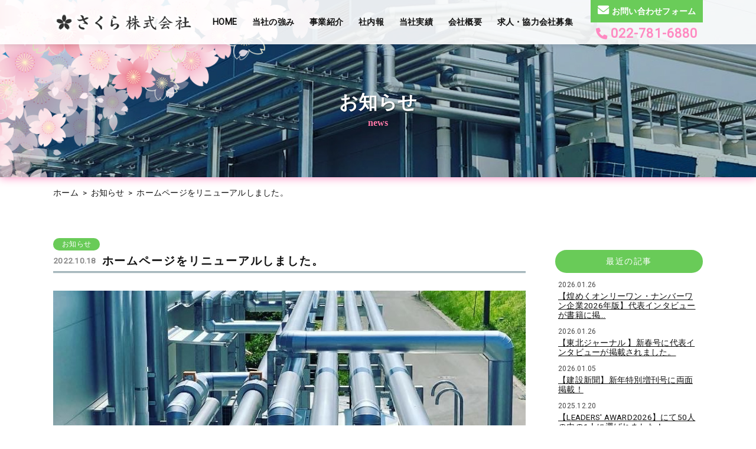

--- FILE ---
content_type: text/html; charset=UTF-8
request_url: https://www.sakura2012.co.jp/topics/p-038
body_size: 8171
content:
<!DOCTYPE html>
<html lang="ja">
<head>
<meta charset="UTF-8">
<meta name="viewport" content="width=device-width">
<meta name="format-detection" content="telephone=no">
<meta name="google-site-verification" content="q5KSR5kgdxvpdtqTjiXqyD23PYIhSWU3VeJVsKxMabY" />


		<!-- All in One SEO 4.4.9.2 - aioseo.com -->
		<title>ホームページをリニューアルしました。 | さくら株式会社｜配管工事専門・レントゲン検査｜宮城県</title>
		<meta name="description" content="弊社のウェブサイトをご訪問いただき、誠に有難うございます。 この度、弊社ホームページを全面リニューアルいたしま" />
		<meta name="robots" content="max-image-preview:large" />
		<link rel="canonical" href="https://www.sakura2012.co.jp/topics/p-038" />
		<meta name="generator" content="All in One SEO (AIOSEO) 4.4.9.2" />
		<meta property="og:locale" content="ja_JP" />
		<meta property="og:site_name" content="さくら株式会社｜配管工事専門・レントゲン検査｜宮城県 |" />
		<meta property="og:type" content="article" />
		<meta property="og:title" content="ホームページをリニューアルしました。 | さくら株式会社｜配管工事専門・レントゲン検査｜宮城県" />
		<meta property="og:description" content="弊社のウェブサイトをご訪問いただき、誠に有難うございます。 この度、弊社ホームページを全面リニューアルいたしま" />
		<meta property="og:url" content="https://www.sakura2012.co.jp/topics/p-038" />
		<meta property="article:published_time" content="2022-10-18T09:00:51+00:00" />
		<meta property="article:modified_time" content="2022-10-18T12:35:48+00:00" />
		<meta name="twitter:card" content="summary_large_image" />
		<meta name="twitter:title" content="ホームページをリニューアルしました。 | さくら株式会社｜配管工事専門・レントゲン検査｜宮城県" />
		<meta name="twitter:description" content="弊社のウェブサイトをご訪問いただき、誠に有難うございます。 この度、弊社ホームページを全面リニューアルいたしま" />
		<script type="application/ld+json" class="aioseo-schema">
			{"@context":"https:\/\/schema.org","@graph":[{"@type":"BlogPosting","@id":"https:\/\/www.sakura2012.co.jp\/topics\/p-038#blogposting","name":"\u30db\u30fc\u30e0\u30da\u30fc\u30b8\u3092\u30ea\u30cb\u30e5\u30fc\u30a2\u30eb\u3057\u307e\u3057\u305f\u3002 | \u3055\u304f\u3089\u682a\u5f0f\u4f1a\u793e\uff5c\u914d\u7ba1\u5de5\u4e8b\u5c02\u9580\u30fb\u30ec\u30f3\u30c8\u30b2\u30f3\u691c\u67fb\uff5c\u5bae\u57ce\u770c","headline":"\u30db\u30fc\u30e0\u30da\u30fc\u30b8\u3092\u30ea\u30cb\u30e5\u30fc\u30a2\u30eb\u3057\u307e\u3057\u305f\u3002","author":{"@id":"https:\/\/www.sakura2012.co.jp\/author\/nanoha#author"},"publisher":{"@id":"https:\/\/www.sakura2012.co.jp\/#organization"},"image":{"@type":"ImageObject","url":"https:\/\/www.sakura2012.co.jp\/cms\/wp-content\/uploads\/2022\/09\/dummy-1.jpg","width":770,"height":470},"datePublished":"2022-10-18T09:00:51+09:00","dateModified":"2022-10-18T12:35:48+09:00","inLanguage":"ja","mainEntityOfPage":{"@id":"https:\/\/www.sakura2012.co.jp\/topics\/p-038#webpage"},"isPartOf":{"@id":"https:\/\/www.sakura2012.co.jp\/topics\/p-038#webpage"},"articleSection":"\u304a\u77e5\u3089\u305b"},{"@type":"BreadcrumbList","@id":"https:\/\/www.sakura2012.co.jp\/topics\/p-038#breadcrumblist","itemListElement":[{"@type":"ListItem","@id":"https:\/\/www.sakura2012.co.jp\/#listItem","position":1,"name":"\u5bb6","item":"https:\/\/www.sakura2012.co.jp\/","nextItem":"https:\/\/www.sakura2012.co.jp\/topics#listItem"},{"@type":"ListItem","@id":"https:\/\/www.sakura2012.co.jp\/topics#listItem","position":2,"name":"\u304a\u77e5\u3089\u305b","previousItem":"https:\/\/www.sakura2012.co.jp\/#listItem"}]},{"@type":"Organization","@id":"https:\/\/www.sakura2012.co.jp\/#organization","name":"\u3055\u304f\u3089\u682a\u5f0f\u4f1a\u793e","url":"https:\/\/www.sakura2012.co.jp\/"},{"@type":"Person","@id":"https:\/\/www.sakura2012.co.jp\/author\/nanoha#author","url":"https:\/\/www.sakura2012.co.jp\/author\/nanoha","name":"nanoha"},{"@type":"WebPage","@id":"https:\/\/www.sakura2012.co.jp\/topics\/p-038#webpage","url":"https:\/\/www.sakura2012.co.jp\/topics\/p-038","name":"\u30db\u30fc\u30e0\u30da\u30fc\u30b8\u3092\u30ea\u30cb\u30e5\u30fc\u30a2\u30eb\u3057\u307e\u3057\u305f\u3002 | \u3055\u304f\u3089\u682a\u5f0f\u4f1a\u793e\uff5c\u914d\u7ba1\u5de5\u4e8b\u5c02\u9580\u30fb\u30ec\u30f3\u30c8\u30b2\u30f3\u691c\u67fb\uff5c\u5bae\u57ce\u770c","description":"\u5f0a\u793e\u306e\u30a6\u30a7\u30d6\u30b5\u30a4\u30c8\u3092\u3054\u8a2a\u554f\u3044\u305f\u3060\u304d\u3001\u8aa0\u306b\u6709\u96e3\u3046\u3054\u3056\u3044\u307e\u3059\u3002 \u3053\u306e\u5ea6\u3001\u5f0a\u793e\u30db\u30fc\u30e0\u30da\u30fc\u30b8\u3092\u5168\u9762\u30ea\u30cb\u30e5\u30fc\u30a2\u30eb\u3044\u305f\u3057\u307e","inLanguage":"ja","isPartOf":{"@id":"https:\/\/www.sakura2012.co.jp\/#website"},"breadcrumb":{"@id":"https:\/\/www.sakura2012.co.jp\/topics\/p-038#breadcrumblist"},"author":{"@id":"https:\/\/www.sakura2012.co.jp\/author\/nanoha#author"},"creator":{"@id":"https:\/\/www.sakura2012.co.jp\/author\/nanoha#author"},"image":{"@type":"ImageObject","url":"https:\/\/www.sakura2012.co.jp\/cms\/wp-content\/uploads\/2022\/09\/dummy-1.jpg","@id":"https:\/\/www.sakura2012.co.jp\/topics\/p-038\/#mainImage","width":770,"height":470},"primaryImageOfPage":{"@id":"https:\/\/www.sakura2012.co.jp\/topics\/p-038#mainImage"},"datePublished":"2022-10-18T09:00:51+09:00","dateModified":"2022-10-18T12:35:48+09:00"},{"@type":"WebSite","@id":"https:\/\/www.sakura2012.co.jp\/#website","url":"https:\/\/www.sakura2012.co.jp\/","name":"\u3055\u304f\u3089\u682a\u5f0f\u4f1a\u793e\uff5c\u914d\u7ba1\u5de5\u4e8b\u5c02\u9580\u30fb\u30ec\u30f3\u30c8\u30b2\u30f3\u691c\u67fb\uff5c\u5bae\u57ce\u770c","inLanguage":"ja","publisher":{"@id":"https:\/\/www.sakura2012.co.jp\/#organization"}}]}
		</script>
		<!-- All in One SEO -->

<link rel='dns-prefetch' href='//ajax.googleapis.com' />
<link rel='dns-prefetch' href='//cdnjs.cloudflare.com' />
<link rel='dns-prefetch' href='//fonts.googleapis.com' />
<link rel='stylesheet' id='wp-block-library-css'  href='https://www.sakura2012.co.jp/cms/wp-includes/css/dist/block-library/style.min.css?ver=5.9.2' type='text/css' media='all' />
<style id='global-styles-inline-css' type='text/css'>
body{--wp--preset--color--black: #000000;--wp--preset--color--cyan-bluish-gray: #abb8c3;--wp--preset--color--white: #ffffff;--wp--preset--color--pale-pink: #f78da7;--wp--preset--color--vivid-red: #cf2e2e;--wp--preset--color--luminous-vivid-orange: #ff6900;--wp--preset--color--luminous-vivid-amber: #fcb900;--wp--preset--color--light-green-cyan: #7bdcb5;--wp--preset--color--vivid-green-cyan: #00d084;--wp--preset--color--pale-cyan-blue: #8ed1fc;--wp--preset--color--vivid-cyan-blue: #0693e3;--wp--preset--color--vivid-purple: #9b51e0;--wp--preset--gradient--vivid-cyan-blue-to-vivid-purple: linear-gradient(135deg,rgba(6,147,227,1) 0%,rgb(155,81,224) 100%);--wp--preset--gradient--light-green-cyan-to-vivid-green-cyan: linear-gradient(135deg,rgb(122,220,180) 0%,rgb(0,208,130) 100%);--wp--preset--gradient--luminous-vivid-amber-to-luminous-vivid-orange: linear-gradient(135deg,rgba(252,185,0,1) 0%,rgba(255,105,0,1) 100%);--wp--preset--gradient--luminous-vivid-orange-to-vivid-red: linear-gradient(135deg,rgba(255,105,0,1) 0%,rgb(207,46,46) 100%);--wp--preset--gradient--very-light-gray-to-cyan-bluish-gray: linear-gradient(135deg,rgb(238,238,238) 0%,rgb(169,184,195) 100%);--wp--preset--gradient--cool-to-warm-spectrum: linear-gradient(135deg,rgb(74,234,220) 0%,rgb(151,120,209) 20%,rgb(207,42,186) 40%,rgb(238,44,130) 60%,rgb(251,105,98) 80%,rgb(254,248,76) 100%);--wp--preset--gradient--blush-light-purple: linear-gradient(135deg,rgb(255,206,236) 0%,rgb(152,150,240) 100%);--wp--preset--gradient--blush-bordeaux: linear-gradient(135deg,rgb(254,205,165) 0%,rgb(254,45,45) 50%,rgb(107,0,62) 100%);--wp--preset--gradient--luminous-dusk: linear-gradient(135deg,rgb(255,203,112) 0%,rgb(199,81,192) 50%,rgb(65,88,208) 100%);--wp--preset--gradient--pale-ocean: linear-gradient(135deg,rgb(255,245,203) 0%,rgb(182,227,212) 50%,rgb(51,167,181) 100%);--wp--preset--gradient--electric-grass: linear-gradient(135deg,rgb(202,248,128) 0%,rgb(113,206,126) 100%);--wp--preset--gradient--midnight: linear-gradient(135deg,rgb(2,3,129) 0%,rgb(40,116,252) 100%);--wp--preset--duotone--dark-grayscale: url('#wp-duotone-dark-grayscale');--wp--preset--duotone--grayscale: url('#wp-duotone-grayscale');--wp--preset--duotone--purple-yellow: url('#wp-duotone-purple-yellow');--wp--preset--duotone--blue-red: url('#wp-duotone-blue-red');--wp--preset--duotone--midnight: url('#wp-duotone-midnight');--wp--preset--duotone--magenta-yellow: url('#wp-duotone-magenta-yellow');--wp--preset--duotone--purple-green: url('#wp-duotone-purple-green');--wp--preset--duotone--blue-orange: url('#wp-duotone-blue-orange');--wp--preset--font-size--small: 13px;--wp--preset--font-size--medium: 20px;--wp--preset--font-size--large: 36px;--wp--preset--font-size--x-large: 42px;}.has-black-color{color: var(--wp--preset--color--black) !important;}.has-cyan-bluish-gray-color{color: var(--wp--preset--color--cyan-bluish-gray) !important;}.has-white-color{color: var(--wp--preset--color--white) !important;}.has-pale-pink-color{color: var(--wp--preset--color--pale-pink) !important;}.has-vivid-red-color{color: var(--wp--preset--color--vivid-red) !important;}.has-luminous-vivid-orange-color{color: var(--wp--preset--color--luminous-vivid-orange) !important;}.has-luminous-vivid-amber-color{color: var(--wp--preset--color--luminous-vivid-amber) !important;}.has-light-green-cyan-color{color: var(--wp--preset--color--light-green-cyan) !important;}.has-vivid-green-cyan-color{color: var(--wp--preset--color--vivid-green-cyan) !important;}.has-pale-cyan-blue-color{color: var(--wp--preset--color--pale-cyan-blue) !important;}.has-vivid-cyan-blue-color{color: var(--wp--preset--color--vivid-cyan-blue) !important;}.has-vivid-purple-color{color: var(--wp--preset--color--vivid-purple) !important;}.has-black-background-color{background-color: var(--wp--preset--color--black) !important;}.has-cyan-bluish-gray-background-color{background-color: var(--wp--preset--color--cyan-bluish-gray) !important;}.has-white-background-color{background-color: var(--wp--preset--color--white) !important;}.has-pale-pink-background-color{background-color: var(--wp--preset--color--pale-pink) !important;}.has-vivid-red-background-color{background-color: var(--wp--preset--color--vivid-red) !important;}.has-luminous-vivid-orange-background-color{background-color: var(--wp--preset--color--luminous-vivid-orange) !important;}.has-luminous-vivid-amber-background-color{background-color: var(--wp--preset--color--luminous-vivid-amber) !important;}.has-light-green-cyan-background-color{background-color: var(--wp--preset--color--light-green-cyan) !important;}.has-vivid-green-cyan-background-color{background-color: var(--wp--preset--color--vivid-green-cyan) !important;}.has-pale-cyan-blue-background-color{background-color: var(--wp--preset--color--pale-cyan-blue) !important;}.has-vivid-cyan-blue-background-color{background-color: var(--wp--preset--color--vivid-cyan-blue) !important;}.has-vivid-purple-background-color{background-color: var(--wp--preset--color--vivid-purple) !important;}.has-black-border-color{border-color: var(--wp--preset--color--black) !important;}.has-cyan-bluish-gray-border-color{border-color: var(--wp--preset--color--cyan-bluish-gray) !important;}.has-white-border-color{border-color: var(--wp--preset--color--white) !important;}.has-pale-pink-border-color{border-color: var(--wp--preset--color--pale-pink) !important;}.has-vivid-red-border-color{border-color: var(--wp--preset--color--vivid-red) !important;}.has-luminous-vivid-orange-border-color{border-color: var(--wp--preset--color--luminous-vivid-orange) !important;}.has-luminous-vivid-amber-border-color{border-color: var(--wp--preset--color--luminous-vivid-amber) !important;}.has-light-green-cyan-border-color{border-color: var(--wp--preset--color--light-green-cyan) !important;}.has-vivid-green-cyan-border-color{border-color: var(--wp--preset--color--vivid-green-cyan) !important;}.has-pale-cyan-blue-border-color{border-color: var(--wp--preset--color--pale-cyan-blue) !important;}.has-vivid-cyan-blue-border-color{border-color: var(--wp--preset--color--vivid-cyan-blue) !important;}.has-vivid-purple-border-color{border-color: var(--wp--preset--color--vivid-purple) !important;}.has-vivid-cyan-blue-to-vivid-purple-gradient-background{background: var(--wp--preset--gradient--vivid-cyan-blue-to-vivid-purple) !important;}.has-light-green-cyan-to-vivid-green-cyan-gradient-background{background: var(--wp--preset--gradient--light-green-cyan-to-vivid-green-cyan) !important;}.has-luminous-vivid-amber-to-luminous-vivid-orange-gradient-background{background: var(--wp--preset--gradient--luminous-vivid-amber-to-luminous-vivid-orange) !important;}.has-luminous-vivid-orange-to-vivid-red-gradient-background{background: var(--wp--preset--gradient--luminous-vivid-orange-to-vivid-red) !important;}.has-very-light-gray-to-cyan-bluish-gray-gradient-background{background: var(--wp--preset--gradient--very-light-gray-to-cyan-bluish-gray) !important;}.has-cool-to-warm-spectrum-gradient-background{background: var(--wp--preset--gradient--cool-to-warm-spectrum) !important;}.has-blush-light-purple-gradient-background{background: var(--wp--preset--gradient--blush-light-purple) !important;}.has-blush-bordeaux-gradient-background{background: var(--wp--preset--gradient--blush-bordeaux) !important;}.has-luminous-dusk-gradient-background{background: var(--wp--preset--gradient--luminous-dusk) !important;}.has-pale-ocean-gradient-background{background: var(--wp--preset--gradient--pale-ocean) !important;}.has-electric-grass-gradient-background{background: var(--wp--preset--gradient--electric-grass) !important;}.has-midnight-gradient-background{background: var(--wp--preset--gradient--midnight) !important;}.has-small-font-size{font-size: var(--wp--preset--font-size--small) !important;}.has-medium-font-size{font-size: var(--wp--preset--font-size--medium) !important;}.has-large-font-size{font-size: var(--wp--preset--font-size--large) !important;}.has-x-large-font-size{font-size: var(--wp--preset--font-size--x-large) !important;}
</style>
<link rel='stylesheet' id='normalize-css'  href='https://www.sakura2012.co.jp/cms/wp-content/themes/sak/css/normalize.css?ver=5.9.2' type='text/css' media='all' />
<link rel='stylesheet' id='main-css'  href='https://www.sakura2012.co.jp/cms/wp-content/themes/sak/style.css?ver=5.9.2' type='text/css' media='all' />
<link rel='stylesheet' id='font-google1-css'  href='https://fonts.googleapis.com/css2?family=Roboto&#038;display=swap&#038;ver=5.9.2' type='text/css' media='all' />
<link rel='stylesheet' id='font-google2-css'  href='https://fonts.googleapis.com/css2?family=Great+Vibes&#038;display=swap&#038;ver=5.9.2' type='text/css' media='all' />
<link rel='stylesheet' id='fontawesome-css'  href='https://cdnjs.cloudflare.com/ajax/libs/font-awesome/6.0.0/css/all.min.css?ver=5.9.2' type='text/css' media='all' />
<link rel='stylesheet' id='fontawesome-ani-css'  href='https://cdnjs.cloudflare.com/ajax/libs/font-awesome-animation/0.0.10/font-awesome-animation.css?ver=5.9.2' type='text/css' media='all' />
<link rel='stylesheet' id='animate-css'  href='https://www.sakura2012.co.jp/cms/wp-content/themes/sak/js/animate.css?ver=1666094727' type='text/css' media='all' />
<link rel='stylesheet' id='lightbox-style-css'  href='https://cdnjs.cloudflare.com/ajax/libs/lightbox2/2.7.1/css/lightbox.css?ver=5.9.2' type='text/css' media='all' />
<link rel="alternate" type="application/json+oembed" href="https://www.sakura2012.co.jp/wp-json/oembed/1.0/embed?url=https%3A%2F%2Fwww.sakura2012.co.jp%2Ftopics%2Fp-038" />
<link rel="alternate" type="text/xml+oembed" href="https://www.sakura2012.co.jp/wp-json/oembed/1.0/embed?url=https%3A%2F%2Fwww.sakura2012.co.jp%2Ftopics%2Fp-038&#038;format=xml" />
<link rel="icon" type="image/x-icon" href="https://www.sakura2012.co.jp/cms/wp-content/themes/sak/img/common/favicon.ico">
<link rel="apple-touch-icon" sizes="180x180" href="https://www.sakura2012.co.jp/cms/wp-content/themes/sak/img/common/apple-touch-icon-180x180.png">


<!-- Google tag (gtag.js) -->
<script async src="https://www.googletagmanager.com/gtag/js?id=G-EWKJ6WZBZR"></script>
<script>
  window.dataLayer = window.dataLayer || [];
  function gtag(){dataLayer.push(arguments);}
  gtag('js', new Date());

  gtag('config', 'G-EWKJ6WZBZR');
</script>
</head>
<body class="page single category_">

<div class="container-main">

<!-- header -->
<header class="l-header">
	<div class="wrapper">
		<div class="inner">
			<div class="unit unit-logo animated fadeIn">
				<h1 class="logo"><a href="https://www.sakura2012.co.jp/" class="inclImg"><img src="https://www.sakura2012.co.jp/cms/wp-content/themes/sak/img/common/logo.png" alt="さくら株式会社｜配管工事専門・レントゲン検査｜宮城県" class="img-logo"></a></h1>
			</div>
			<div class="unit unit-navi animated fadeIn">
				
<!-- Navigation -->
<div class="l-navi">
	<div class="wrapper">
		<div class="navi-wrap">
			<div class="navi-logo animated fadeIn">
				<h2 class="logo"><a href="https://www.sakura2012.co.jp/" class="inclImg"><img src="https://www.sakura2012.co.jp/cms/wp-content/themes/sak/img/common/logo.png" alt="さくら株式会社｜配管工事専門・レントゲン検査｜宮城県" class="img-logo"></a></h2>
			</div>
			<div class="navi-mobile-head animated fadeIn">
				<div class="navi-mobile-toggle">
					<div>
					<span></span><span></span><span></span>
					</div>
					<p class="menu">MENU</p><p class="close">CLOSE</p>
				</div>
			</div>
			<nav class="navi-global">
				<ul id="menu-gnavi" class="navi-global-menu"><li id="menu-item-11" class="menu-item menu-item-type-custom menu-item-object-custom menu-item-home menu-item-11"><a href="http://www.sakura2012.co.jp/">HOME</a></li>
<li id="menu-item-14" class="menu-item menu-item-type-post_type menu-item-object-page menu-item-14"><a href="https://www.sakura2012.co.jp/advantage">当社の強み</a></li>
<li id="menu-item-12" class="menu-item menu-item-type-post_type menu-item-object-page menu-item-12"><a href="https://www.sakura2012.co.jp/business">事業紹介</a></li>
<li id="menu-item-109" class="menu-item menu-item-type-post_type_archive menu-item-object-magazine menu-item-109"><a href="https://www.sakura2012.co.jp/magazine">社内報</a></li>
<li id="menu-item-45" class="menu-item menu-item-type-post_type_archive menu-item-object-result menu-item-45"><a href="https://www.sakura2012.co.jp/result">当社実績</a></li>
<li id="menu-item-13" class="menu-item menu-item-type-post_type menu-item-object-page menu-item-13"><a href="https://www.sakura2012.co.jp/company">会社概要</a></li>
<li id="menu-item-18" class="menu-item menu-item-type-post_type menu-item-object-page menu-item-18"><a href="https://www.sakura2012.co.jp/recruit">求人・協力会社募集</a></li>
</ul>			</nav>
		</div>
	</div>
</div>
<!-- /Navigation -->
			</div>
			<div class="unit unit-contact animated fadeIn">
				<div class="box box-form">
					<a href="https://www.sakura2012.co.jp/contact">						<i class="fa-solid fa-envelope"></i><p class="txt">お問い合わせフォーム</p></i>
					</a>
				</div>
				<div class="box box-tel">
					<p class="tel"><i class="fa-solid fa-phone"></i>022-781-6880</p>
				</div>
			</div>
		</div>
	</div>
</header>
<!-- /header -->

<!-- Main Visual -->
<div class="l-hero animated fadeIn">
	<div class="main-image">
		<div class="mainImg">
			<div class="wrap">
												<h2 class="pageTtl">お知らせ</h2><p class="sub">news</p>
										</div>
		</div>
	</div>
</div>
<!-- /Main Visual -->

<!-- Contents -->
<div class="l-contents l-equalize">
<main class="l-main">
		<section class="sect sect-breadcrumb">
		<div class="wrapper">
			<div class="inner">
				<nav id="breadcrumb"><ol><li><a href="https://www.sakura2012.co.jp"><span>ホーム</span></a></li><li><a href="https://www.sakura2012.co.jp/topics"><span>お知らせ</span></a></li><li><span>ホームページをリニューアルしました。</span></li></ol></nav>			</div>
		</div>
	</section>
	
<!-- Container -->
<section class="sect sect-post post-single mt-50 mb-100">
	<div class="wrapper">
		<div class="inner">
			<div class="unit unit-main">
							<article class="post animated fadeIn2">
					<div class="postHead">
						<p class="post-cate topics">お知らせ</p>						<div class="wrap">
							<p class="post-date">2022.10.18</p>
							<h4 class="postTtl">ホームページをリニューアルしました。</h4>
						</div>
					</div>
					<div class="postImg"><div class="box box-mainimg"><a href="https://www.sakura2012.co.jp/cms/wp-content/uploads/2022/09/dummy-1.jpg" data-lightbox="post-38" class="inclImg"><img src="https://www.sakura2012.co.jp/cms/wp-content/uploads/2022/09/dummy-1.jpg"  alt="" srcset="https://www.sakura2012.co.jp/cms/wp-content/uploads/2022/09/dummy-1.jpg 770w, https://www.sakura2012.co.jp/cms/wp-content/uploads/2022/09/dummy-1-300x183.jpg 300w, https://www.sakura2012.co.jp/cms/wp-content/uploads/2022/09/dummy-1-768x469.jpg 768w" sizes="(max-width: 770px) 100vw, 770px" /></a></div></div>					<div class="postCont">
						<div class="box box-text">
							<p>弊社のウェブサイトをご訪問いただき、誠に有難うございます。<br />
この度、弊社ホームページを全面リニューアルいたしました。<br />
これからも、よりいっそう内容を充実させ、技術の向上に努めてまいります。<br />
今後とも、「さくら株式会社」をよろしくお願いいたします。</p>
						</div>
					</div>
				</article>
									<!-- Pagelink -->
				<div class="nextprev animated fadeIn2">
					<span class="link-prev">
											</span>
					<span class="link-category">
						<a href="https://www.sakura2012.co.jp/topics">お知らせ一覧</a>					</span>
					<span class="link-next">
												<a href="https://www.sakura2012.co.jp/topics/p-0273" title="【賢者グローバル】と【ニューズウィーク】に掲載されました"><span>【賢者グローバル】と【ニューズウィーク…</span></a>
											</span>
				</div>
			<!-- /Pagelink -->
						</div>
			<div class="unit unit-side animated fadeIn2">
				<!-- Sidebar -->
<div class="l-sidebar">
	<div class="l-sidebar-wrap">
		<div class="sidebar-unit sidebar-news">
			<div class="sideTtl">
				<h5>最近の記事</h5>
			</div>
			<div class="sideCont">
				<ul class="postList">
									<li id="post-385" class="post-385 post type-post status-publish format-standard has-post-thumbnail hentry category-topics">
						<p class="postDate txt-size-08 mod-w-full mb-5">2026.01.26</p>
						<h5 class="postTtl"><a href="https://www.sakura2012.co.jp/topics/p-0385">【煌めくオンリーワン・ナンバーワン企業2026年版】代表インタビューが書籍に掲…</a></h5>
					</li>
									<li id="post-375" class="post-375 post type-post status-publish format-standard has-post-thumbnail hentry category-topics">
						<p class="postDate txt-size-08 mod-w-full mb-5">2026.01.26</p>
						<h5 class="postTtl"><a href="https://www.sakura2012.co.jp/topics/p-0375">【東北ジャーナル 】新春号に代表インタビューが掲載されました。</a></h5>
					</li>
									<li id="post-370" class="post-370 post type-post status-publish format-standard has-post-thumbnail hentry category-topics">
						<p class="postDate txt-size-08 mod-w-full mb-5">2026.01.05</p>
						<h5 class="postTtl"><a href="https://www.sakura2012.co.jp/topics/p-0370">【建設新聞】新年特別増刊号に両面掲載！</a></h5>
					</li>
									<li id="post-366" class="post-366 post type-post status-publish format-standard has-post-thumbnail hentry category-topics">
						<p class="postDate txt-size-08 mod-w-full mb-5">2025.12.20</p>
						<h5 class="postTtl"><a href="https://www.sakura2012.co.jp/topics/p-0366">【LEADERS' AWARD2026】にて50人の内の1人に選ばれました！</a></h5>
					</li>
									<li id="post-362" class="post-362 post type-post status-publish format-standard has-post-thumbnail hentry category-topics">
						<p class="postDate txt-size-08 mod-w-full mb-5">2025.08.06</p>
						<h5 class="postTtl"><a href="https://www.sakura2012.co.jp/topics/p-0362">【テレビ番組：シゴト手帖（TOKYO MX）】に出演しました</a></h5>
					</li>
								</ul>
							</div>
		</div>
		<div class="sidebar-unit sidebar-cal">
			<div class="sideCont">
				<table id="wp-calendar" class="wp-calendar-table">
	<caption>2026年1月</caption>
	<thead>
	<tr>
		<th scope="col" title="月曜日">月</th>
		<th scope="col" title="火曜日">火</th>
		<th scope="col" title="水曜日">水</th>
		<th scope="col" title="木曜日">木</th>
		<th scope="col" title="金曜日">金</th>
		<th scope="col" title="土曜日">土</th>
		<th scope="col" title="日曜日">日</th>
	</tr>
	</thead>
	<tbody>
	<tr>
		<td colspan="3" class="pad">&nbsp;</td><td>1</td><td>2</td><td>3</td><td>4</td>
	</tr>
	<tr>
		<td><a href="https://www.sakura2012.co.jp/date/2026/01/05" aria-label="2026年1月5日 に投稿を公開">5</a></td><td>6</td><td>7</td><td>8</td><td>9</td><td>10</td><td>11</td>
	</tr>
	<tr>
		<td>12</td><td>13</td><td>14</td><td>15</td><td>16</td><td>17</td><td>18</td>
	</tr>
	<tr>
		<td>19</td><td>20</td><td>21</td><td>22</td><td>23</td><td>24</td><td>25</td>
	</tr>
	<tr>
		<td><a href="https://www.sakura2012.co.jp/date/2026/01/26" aria-label="2026年1月26日 に投稿を公開">26</a></td><td>27</td><td id="today">28</td><td>29</td><td>30</td><td>31</td>
		<td class="pad" colspan="1">&nbsp;</td>
	</tr>
	</tbody>
	</table><nav aria-label="前と次の月" class="wp-calendar-nav">
		<span class="wp-calendar-nav-prev"><a href="https://www.sakura2012.co.jp/date/2025/12">&laquo; 12月</a></span>
		<span class="pad">&nbsp;</span>
		<span class="wp-calendar-nav-next">&nbsp;</span>
	</nav>			</div>
		</div>
	</div>
</div>
<!-- /Sidebar -->
			</div>
		</div>
	</div>
</section>

	<section class="sect sect-contact mt-50 mb-50">
		<div class="wrapper">
			<div class="inner">
				<div class="unit unit-head animated fadeIn2">
					<p class="ttl">当社へのお問い合わせはこちら</p>
				</div>
				<div class="unit unit-cont animated fadeIn2">
					<div class="item item-tel">
					<p class="tel"><i class="fa-solid fa-phone"></i><span class="num">022-781-6880</span></p>
					</div>
					<div class="item item-form">
						<a href="https://www.sakura2012.co.jp/contact" class="form"><i class="fa-solid fa-envelope"></i><span class="txt">お問合せフォームはこちら</span></a>
					</div>
				</div>
			</div>
		</div>
	</section>
<!-- /Container -->

</main>
</div>
<!-- /Contents -->

<div id="pagetop"><a href="#" data-scroll><span class="arrow">↑</span></a></div>
<div id="contact"><a href="https://www.sakura2012.co.jp/contact"><i class="fa-solid fa-envelope"></i><span>お問合せフォーム</span></a></div>
<div id="phone"><a href="tel:0227816880" class="no-call"><i class="fa-solid fa-phone"></i><span>022-781-6880</span></a></div>

<!-- footer -->
<footer class="l-footer">
		<div class="wrapper bg-0">
		<div class="inner">
			<div class="unit unit-footer-top animated fadeIn2">
				<div class="box box-ttl">
					<p class="ttl">Access Map</p>
				</div>
				<div class="box box-cont">
					<div class="item item-map">
						<div class="group group-head">
							<p class="name">さくら株式会社／本社</p>
						</div>
						<div class="group group-map">
							<iframe src="https://www.google.com/maps/embed?pb=!1m18!1m12!1m3!1d3131.378494257864!2d141.04073175152206!3d38.2938975897941!2m3!1f0!2f0!3f0!3m2!1i1024!2i768!4f13.1!3m3!1m2!1s0x5f898f76efc6c19d%3A0x1f1270646f248133!2z44CSOTg1LTA4MjMg5a6u5Z-O55yM5a6u5Z-O6YOh5LiD44O25rWc55S66YGg5bGx77yR5LiB55uu77yY4oiS77yT77yU!5e0!3m2!1sja!2sjp!4v1664262109812!5m2!1sja!2sjp" width="280" height="280" style="border:0;" allowfullscreen="" loading="lazy" referrerpolicy="no-referrer-when-downgrade"></iframe>
						</div>
						<div class="group group-desc">
							<p class="address">〒985-0823<br>宮城県宮城郡七ヶ浜町遠山1-8-34</p>
							<p class="tel"><span class="mark">【TEL】</span>022-781-6880<span class="mark">【FAX】</span>022-781-8864</p>
						</div>
					</div>
					<div class="item item-map">
						<div class="group group-head">
							<p class="name">仙台第一工場</p>
						</div>
						<div class="group group-map">
							<iframe src="https://www.google.com/maps/embed?pb=!1m18!1m12!1m3!1d6265.509836970536!2d140.9982334!3d38.261989799999995!2m3!1f0!2f0!3f0!3m2!1i1024!2i768!4f13.1!3m3!1m2!1s0x5f8988c2be7db9f7%3A0xf190363b59cfc1f5!2z44CSOTgzLTAwMDIg5a6u5Z-O55yM5LuZ5Y-w5biC5a6u5Z-O6YeO5Yy66JKy55Sf77yR5LiB55uu77yR77yQ77yY4oiS77yY!5e0!3m2!1sja!2sjp!4v1756442890803!5m2!1sja!2sjp" width="280" height="280" style="border:0;" allowfullscreen="" loading="lazy" referrerpolicy="no-referrer-when-downgrade"></iframe>
						</div>
						<div class="group group-desc">
							<p class="address">〒983-0002<br>宮城県仙台市宮城野区蒲生1丁目108-8</p>
						</div>
					</div>
					<div class="item item-map">
						<div class="group group-head">
							<p class="name">仙台第二工場</p>
						</div>
						<div class="group group-map">
							<iframe src="https://www.google.com/maps/embed?pb=!1m18!1m12!1m3!1d6265.57492528476!2d140.9998569!3d38.2612351!2m3!1f0!2f0!3f0!3m2!1i1024!2i768!4f13.1!3m3!1m2!1s0x5f8988dd49bf0edf%3A0x4994b55cdd76d8b9!2z44CSOTgzLTAwMDIg5a6u5Z-O55yM5LuZ5Y-w5biC5a6u5Z-O6YeO5Yy66JKy55Sf77yT5LiB55uu77yX4oiS77yR77yS!5e0!3m2!1sja!2sjp!4v1754376872402!5m2!1sja!2sjp" width="280" height="280" style="border:0;" allowfullscreen="" loading="lazy" referrerpolicy="no-referrer-when-downgrade"></iframe>
						</div>
						<div class="group group-desc">
							<p class="address">〒983-0002 <br>宮城県仙台市宮城野区蒲生3丁目7－12</p>
						</div>
					</div>
				</div>
			</div>
		</div>
	</div>
	<div class="wrapper bg-1">
		<div class="inner">
			<div class="unit unit-footer-mid animated fadeIn2">
				<div class="area area-l">
					<ul class="list-sitemap">
						<li><a href="https://www.sakura2012.co.jp/">HOME</a></li>
						<li><a href="https://www.sakura2012.co.jp/topics">お知らせ</a></li>
						<li><a href="https://www.sakura2012.co.jp/column">コラム</a></li>
						<li><a href="https://www.sakura2012.co.jp/magazine">社内報</a></li>
					</ul>
					<ul class="list-sitemap">
						<li><a href="https://www.sakura2012.co.jp/advantage">当社の強み</a></li>
						<li><a href="https://www.sakura2012.co.jp/advantage/#adv01">配管工事はお任せ</a></li>
						<li><a href="https://www.sakura2012.co.jp/advantage/#adv02">機器据付配管工事も対応</a></li>
						<li><a href="https://www.sakura2012.co.jp/advantage/#adv03">レントゲン検査もお任せ</a></li>
					</ul>
					<ul class="list-sitemap">
						<li><a href="https://www.sakura2012.co.jp/business">事業紹介</a></li>
						<li><a href="https://www.sakura2012.co.jp/business/#biz01">各種配管工事</a></li>
						<li><a href="https://www.sakura2012.co.jp/business/#biz02">ダイヤモンドコア削孔工事</a></li>
						<li><a href="https://www.sakura2012.co.jp/business/#biz03">架台等製作</a></li>
					</ul>
					<ul class="list-sitemap">
						<li><a href="https://www.sakura2012.co.jp/company">会社概要</a></li>
						<li><a href="https://www.sakura2012.co.jp/company/#com01">代表挨拶</a></li>
						<li><a href="https://www.sakura2012.co.jp/company/#com02">会社概要</a></li>
						<li><a href="https://www.sakura2012.co.jp/company/#com03">アクセスマップ</a></li>
					</ul>
					<ul class="list-sitemap">
						<li><a href="https://www.sakura2012.co.jp/recruit">求人・協力会社募集</a></li>
						<li><a href="https://www.sakura2012.co.jp/recruit/#rec01">協力会社募集</a></li>
						<li><a href="https://www.sakura2012.co.jp/recruit/#rec02">求人応募要項</a></li>
					</ul>
				</div>
				<div class="area area-r">
					<div class="box box-logo">
						<h1 class="logo"><a href="https://www.sakura2012.co.jp/" class="inclImg"><img src="https://www.sakura2012.co.jp/cms/wp-content/themes/sak/img/common/logo.png" alt="さくら株式会社｜配管工事専門・レントゲン検査｜宮城県" class="img-logo"></a></h1>
					</div>
					<div class="box box-tel">
						<a href="tel:0227816880" class="no-call">
							<i class="fa-solid fa-phone"></i><p class="txt">022-781-6880</p>
						</a>
					</div>
					<div class="box box-form">
						<a href="https://www.sakura2012.co.jp/contact">							<i class="fa-solid fa-envelope"></i><p class="txt">お問い合わせフォーム</p>
						</a>
					</div>
				</div>
			</div>
		</div>
	</div>
	<div class="wrapper bg-2">
		<div class="inner animated fadeIn2">
			<div class="unit unit-footer-btm">
				<div class="box box-copyright">
					<p class="animated fadeIn"><span class="cr-mark">©</span><span class="cr-name">2026 さくら株式会社</span></p>
				</div>
				<div class="box box-created">
					<p class="animated fadeIn"><a href="https://nanoha-co.com/" target="_blank" rel="nofollow">ホームページ制作 株式会社nanoha</a></p>
				</div>
			</div>
		</div>
	</div>
</footer>
<!-- /footer -->

</div>
<script type='text/javascript' src='https://ajax.googleapis.com/ajax/libs/jquery/3.4.1/jquery.min.js?ver=5.9.2' id='jquery-js'></script>
<script type='text/javascript' src='https://www.sakura2012.co.jp/cms/wp-content/themes/sak/js/responsive-nav.js?ver=1666094735' id='gnavi-js'></script>
<script type='text/javascript' src='https://www.sakura2012.co.jp/cms/wp-content/themes/sak/js/smooth-scroll.js?ver=1666094738' id='scroll-js'></script>
<script type='text/javascript' src='https://www.sakura2012.co.jp/cms/wp-content/themes/sak/js/inview.min.js?ver=1666094727' id='inview-js'></script>
<script type='text/javascript' src='https://www.sakura2012.co.jp/cms/wp-content/themes/sak/js/iv-option.js?ver=1666094727' id='inview-move-js'></script>
<script type='text/javascript' src='https://www.sakura2012.co.jp/cms/wp-content/themes/sak/js/modal.js?ver=1666094727' id='modal-js'></script>
<script type='text/javascript' src='https://cdnjs.cloudflare.com/ajax/libs/object-fit-images/3.2.3/ofi.js?ver=5.9.2' id='ofi-js'></script>
<script type='text/javascript' src='https://cdnjs.cloudflare.com/ajax/libs/lightbox2/2.7.1/js/lightbox.min.js?ver=5.9.2' id='lightbox-js-js'></script>
<script>objectFitImages();</script>
</body>
</html>


--- FILE ---
content_type: text/css
request_url: https://www.sakura2012.co.jp/cms/wp-content/themes/sak/style.css?ver=5.9.2
body_size: 19657
content:
@charset "UTF-8";
/*
Theme Name: CMS
Description: サイトオリジナルテンプレート
Author: サイト管理者
Version: 2.1.0
*/
/****************************************
	General Setting
*****************************************/
html, body, div, span, object, iframe, h1, h2, h3, h4, h5, h6, p, blockquote, pre, abbr, address, cite, code, del, dfn, em, img, ins, kbd, q, samp, small, strong, sub, sup, var, b, i, dl, dt, dd, ol, ul, li, fieldset, form, label, legend, table, caption, tbody, tfoot, thead, tr, th, td, article, aside, canvas, details, figcaption, figure, main, footer, header, hgroup, menu, nav, section, summary, time, mark, audio, video {
  margin: 0;
  padding: 0;
  border: 0;
  outline: 0;
  line-height: 1;
  vertical-align: baseline;
  background: transparent;
}

html {
  font-size: 62.5%;
}

body {
  background: #FFF;
  color: #111;
  font-size: 16px;
  font-size: 1.6rem;
  font-style: normal;
  font-family: "Roboto", "Hiragino Sans W3", "Hiragino Kaku Gothic ProN", "ヒラギノ角ゴ ProN W3", "メイリオ", Meiryo, "ＭＳ Ｐゴシック", "MS PGothic", sans-serif, "Font Awesome 5 Free";
  -webkit-font-smoothing: antialiased;
  -moz-osx-font-smoothing: grayscale;
  display: -webkit-box;
  display: -ms-flexbox;
  display: flex;
  -webkit-box-orient: vertical;
  -webkit-box-direction: normal;
      -ms-flex-direction: column;
          flex-direction: column;
  min-height: 100vh;
}

/*----------------------------------------
	Width (基本幅)
----------------------------------------*/
@media only screen and (max-width: 1200px) {
  .l-header, .l-hero, .l-footer, .container-main {
    min-width: 1200px;
    max-width: 100%;
  }
}
@media only screen and (max-width: 896px) {
  l-header, .l-hero, .l-footer, .container-main {
    min-width: 100%;
  }
}
/****************************************
	Typography (TEXT)
*****************************************/
h1, h2, h3, h4, h5, h6, p, a, li, dt, dd, address, blockquote {
  font-weight: normal;
  font-size: 1.6rem;
  line-height: 1.75;
  letter-spacing: 0.25px;
  word-wrap: break-word;
  -webkit-font-kerning: auto;
          font-kerning: auto;
  -webkit-font-variant-ligatures: none;
          font-variant-ligatures: none;
}

p {
  text-align: justify;
  text-justify: inter-ideograph;
}

.txt-bold {
  font-weight: bold;
}

.txt-line-und {
  text-decoration: underline;
}

.txt-line-ove {
  text-decoration: overline;
}

.txt-line-thr {
  text-decoration: line-through;
}

::-moz-selection {
  background: rgba(0, 0, 0, 0.1);
  text-shadow: none;
}

::selection {
  background: rgba(0, 0, 0, 0.1);
  text-shadow: none;
}

h1, h2, h3, h4, h5, h6, p, dl, ul, ol, a, address {
  -ms-transform: rotate(0.028deg);
}

/****************************************
	Link
*****************************************/
a {
  color: #ff0078;
  text-decoration: none;
  -webkit-transition: all 0.3s;
  transition: all 0.3s;
  font-size: 1em;
  line-height: 1.75;
}

a:hover {
  color: #ff89c1;
}

a:active,
a:hover {
  outline-width: 0;
}

.no-call {
  cursor: default;
}

.no-call:hover {
  text-decoration: none;
}

/****************************************
	List
*****************************************/
ul, ol {
  list-style: none;
  width: 100%;
}
ul li, ol li {
  line-height: 1;
  width: 100%;
}

/****************************************
	Image
*****************************************/
img {
  width: auto;
  max-width: 100%;
  height: auto;
}

a img {
  -webkit-transition: all 0.3s;
  transition: all 0.3s;
}
a:hover img {
  opacity: 0.75;
}

.inclImg {
  display: block;
  line-height: 0;
}
.inclImg.inv:hover img {
  opacity: 1;
}

/****************************************
	Layout
*****************************************/
header, main, footer, nav, section, article, div, ul, ol, li, dl, dt, dd, figure, figcaption, a {
  display: -webkit-box;
  display: -ms-flexbox;
  display: flex;
  -ms-flex-wrap: wrap;
      flex-wrap: wrap;
  -webkit-box-align: start;
      -ms-flex-align: start;
          align-items: flex-start;
  -ms-flex-line-pack: start;
      align-content: flex-start;
  -webkit-box-pack: start;
      -ms-flex-pack: start;
          justify-content: flex-start;
}

header, main, footer, nav, section, article, div, ul, ol, li, dl, dt, dd, figure, figcaption, a {
  -webkit-box-sizing: border-box;
          box-sizing: border-box;
}

.l-contents, .l-header, .l-main, .l-sidebar, .l-footer, .l-hero, .l-navi {
  width: 100%;
  height: auto;
}

.l-contents-wrap {
  width: 1100px;
  margin: 0 auto;
}

.l-main {
  -webkit-box-flex: 1;
      -ms-flex-positive: 1;
          flex-grow: 1;
}

.l-sidebar {
  width: auto;
}

.l-hero {
  max-width: 100%;
}

.l-navi {
  max-width: 100%;
}

.wrapper, .inner, .area, .unit, .box, .item {
  width: 100%;
  height: auto;
}

.wrapper {
  max-width: 100%;
}

.inner {
  max-width: 1100px;
  margin: 0 auto;
}
.inner.inner-full {
  max-width: 100%;
  padding: 0;
}

.area {
  max-width: 100%;
}

.unit {
  max-width: 100%;
}

.box {
  max-width: 100%;
}

.item {
  max-width: 100%;
}

.animated {
  opacity: 0;
  -webkit-animation-duration: 0.75s !important;
  animation-duration: 0.75s !important;
}

.sp {
  display: none;
}

@media only screen and (max-width: 896px) {
  .inner {
    max-width: 100%;
    padding: 0 15px;
  }
  .animated {
    opacity: 1;
  }
  .pc {
    display: none;
  }
  .sp {
    display: -webkit-box;
    display: -ms-flexbox;
    display: flex;
  }
}
/****************************************
	Loading
*****************************************/
.container-main {
  width: 100%;
}

/****************************************
	Header
*****************************************/
.l-header {
  width: 100%;
  position: fixed;
  top: 0;
  left: 0;
  z-index: 10000;
  background-color: rgba(255, 255, 255, 0.9);
  -webkit-box-shadow: 0 0 10px rgba(0, 0, 0, 0.15);
          box-shadow: 0 0 10px rgba(0, 0, 0, 0.15);
}
.l-header > .wrapper > .inner {
  height: 75px;
  -webkit-transition: all 0.3s;
  transition: all 0.3s;
  -webkit-box-align: center;
      -ms-flex-align: center;
          align-items: center;
  -ms-flex-line-pack: center;
      align-content: center;
  -webkit-box-pack: justify;
      -ms-flex-pack: justify;
          justify-content: space-between;
}
.l-header > .wrapper > .inner .unit-logo {
  width: 240px;
  -webkit-transition: all 0.3s;
  transition: all 0.3s;
}
.l-header > .wrapper > .inner .unit-logo .logo {
  width: 100%;
}
.l-header > .wrapper > .inner .unit-logo .logo a {
  width: 100%;
  line-height: 0;
}
.l-header > .wrapper > .inner .unit-logo .logo a img {
  width: 100%;
  opacity: 1;
  -webkit-transition: all 0.3s;
  transition: all 0.3s;
}
.l-header > .wrapper > .inner .unit-logo .logo a:hover {
  -webkit-transform: scale(0.95);
          transform: scale(0.95);
}
.l-header > .wrapper > .inner .unit-navi {
  width: 630px;
}
.l-header > .wrapper > .inner .unit-contact {
  width: 190px;
}
.l-header > .wrapper > .inner .unit-contact .box-tel {
  height: 37px;
  -ms-flex-line-pack: center;
      align-content: center;
  -webkit-box-pack: center;
      -ms-flex-pack: center;
          justify-content: center;
}
.l-header > .wrapper > .inner .unit-contact .box-tel .tel {
  width: 100%;
  text-align: center;
  font-size: 1.35em;
  font-weight: bold;
  color: #ff89c1;
  letter-spacing: 0.05em;
  line-height: 1;
}
.l-header > .wrapper > .inner .unit-contact .box-tel .tel i {
  font-size: 0.9em;
  margin-right: 5px;
}
.l-header > .wrapper > .inner .unit-contact .box-form a {
  height: 38px;
  width: 100%;
  background-color: #69cb58;
  -ms-flex-line-pack: center;
      align-content: center;
  -webkit-box-pack: center;
      -ms-flex-pack: center;
          justify-content: center;
}
.l-header > .wrapper > .inner .unit-contact .box-form a .txt {
  font-size: 0.9em;
  font-weight: bold;
  color: #FFF;
}
.l-header > .wrapper > .inner .unit-contact .box-form a i {
  font-size: 1.2em;
  color: #FFF;
  margin-right: 5px;
}
.l-header > .wrapper > .inner .unit-contact .box-form a:hover {
  background-color: #ff89c1;
}

@media only screen and (max-width: 896px) {
  .l-header {
    border-bottom: 0;
  }
  .l-header > .wrapper > .inner {
    height: auto;
  }
  .l-header > .wrapper > .inner .unit-logo, .l-header > .wrapper > .inner .unit-contact {
    display: none;
  }
  .l-header > .wrapper > .inner .unit-navi {
    width: 100%;
    padding: 0;
  }
}
/****************************************
	Navigation / .globalNav
*****************************************/
.l-navi {
  width: 100%;
  height: auto;
  margin: 0 auto;
  z-index: 9999;
}
.l-navi .wrapper {
  margin: 0 auto;
}
.l-navi .wrapper .navi-wrap {
  width: 100%;
  max-width: 1100px;
  height: auto;
  margin: 0 auto;
}
.l-navi .wrapper .navi-wrap .navi-global {
  width: 100%;
  height: 100%;
  margin: 0 auto;
  -webkit-box-pack: center;
      -ms-flex-pack: center;
          justify-content: center;
}
.l-navi .wrapper .navi-wrap .navi-global .navi-global-menu {
  width: 100%;
  height: auto;
  -webkit-box-align: center;
      -ms-flex-align: center;
          align-items: center;
  -ms-flex-line-pack: center;
      align-content: center;
  -webkit-box-pack: justify;
      -ms-flex-pack: justify;
          justify-content: space-between;
}
.l-navi .wrapper .navi-wrap .navi-global .navi-global-menu > li {
  width: auto;
  padding: 0;
  position: relative;
  z-index: 1;
}
.l-navi .wrapper .navi-wrap .navi-global .navi-global-menu > li > a {
  display: -webkit-box;
  display: -ms-flexbox;
  display: flex;
  width: auto;
  height: auto;
  padding: 1px 10px;
  text-align: center;
  font-size: 0.9em;
  color: #111;
  font-weight: bold;
  text-decoration: none;
  z-index: 2;
  -webkit-box-align: center;
      -ms-flex-align: center;
          align-items: center;
  -ms-flex-line-pack: center;
      align-content: center;
  -webkit-box-pack: center;
      -ms-flex-pack: center;
          justify-content: center;
  line-height: 1.35;
}
.l-navi .wrapper .navi-wrap .navi-global .navi-global-menu > li > a:hover {
  color: #ff89c1;
}
.l-navi .wrapper .navi-wrap .navi-global .navi-global-menu > li.current-menu-item > a {
  color: #ff89c1;
}
.l-navi .wrapper .navi-wrap .navi-global .navi-global-menu > li.current-menu-item::before {
  content: "";
  display: block;
  position: absolute;
  bottom: -27px;
  left: 50%;
  -webkit-transform: translateX(-50%);
          transform: translateX(-50%);
  width: 0;
  height: 0;
  border-style: solid;
  border-width: 0 6px 10.4px 6px;
  border-color: transparent transparent #ff89c1 transparent;
}

@media only screen and (max-width: 896px) {
  .l-navi {
    position: fixed;
    left: 0;
    top: 0;
    background-color: #FFF;
    -webkit-box-shadow: 0 0 10px rgba(0, 0, 0, 0.15);
            box-shadow: 0 0 10px rgba(0, 0, 0, 0.15);
  }
  .l-navi .wrapper .navi-wrap {
    padding: 0;
  }
  .l-navi .wrapper .navi-wrap .navi-global .navi-global-menu {
    padding: 0;
    width: 100%;
  }
  .l-navi .wrapper .navi-wrap .navi-global .navi-global-menu > li {
    width: 100%;
    z-index: 1;
  }
  .l-navi .wrapper .navi-wrap .navi-global .navi-global-menu > li > a {
    width: 100%;
    height: auto;
    padding: 20px 10px;
    font-size: 0.9em;
    background: transparent;
  }
  .l-navi .wrapper .navi-wrap .navi-global .navi-global-menu > li.current-menu-item > a {
    background: transparent;
  }
  .l-navi .wrapper .navi-wrap .navi-global .navi-global-menu > li.current-menu-item::before {
    display: none;
  }
}
/*----------------------------------------
	Navigation (Toggle) responsive-nav.js
----------------------------------------*/
/*[setting]
Toggle Button */
.navi-mobile-toggle, .navi-logo {
  display: none;
}

@media only screen and (max-width: 896px) {
  .navi-logo {
    display: block;
    position: absolute;
    top: 15px;
    left: 0;
    z-index: 101;
    width: 100%;
    background: transparent;
    padding: 0 0 0 10px;
  }
  .navi-logo .img-logo {
    width: 150px;
  }
  .navi-mobile-toggle {
    display: block;
    position: absolute;
    right: 12px;
    top: 14px;
    width: 34px;
    height: 36px;
    cursor: pointer;
    z-index: 102;
  }
  .navi-mobile-toggle div {
    position: relative;
  }
  .navi-mobile-toggle .menu, .navi-mobile-toggle .close {
    line-height: 1;
    color: #ff89c1;
    font-size: 10px;
    width: 100%;
    text-align: center;
    position: absolute;
    bottom: 0;
    left: 0;
    -webkit-transition: all 0.3s;
    transition: all 0.3s;
  }
  .navi-mobile-toggle .close {
    opacity: 0;
  }
  .open .navi-mobile-toggle .close {
    opacity: 1;
  }
  .open .navi-mobile-toggle .menu {
    opacity: 0;
  }
  .navi-mobile-toggle span {
    display: block;
    position: absolute;
    height: 2px;
    border-radius: 4px;
    width: 100%;
    background: #ff89c1;
    left: 0;
    -webkit-transition: 0.5s ease-in-out;
    transition: 0.5s ease-in-out;
  }
  .navi-mobile-toggle span:nth-child(1) {
    top: 0;
  }
  .navi-mobile-toggle span:nth-child(2) {
    top: 11px;
  }
  .navi-mobile-toggle span:nth-child(3) {
    top: 22px;
  }
  .navi-mobile-head {
    width: 60px;
    height: 55px;
    z-index: 999;
    background-color: rgba(255, 255, 255, 0);
    position: relative;
    margin: 0 0 0 auto;
  }
  .navi-wrap .navi-global {
    position: fixed;
    top: 0;
    right: 0;
    bottom: 0;
    overflow-y: scroll;
    visibility: hidden;
    background: #FFF;
    text-align: center;
    width: 100%;
    height: auto;
    margin-bottom: 50px;
  }
  .navi-wrap .navi-global .navi-global-menu {
    display: block;
    -webkit-overflow-scrolling: touch;
    margin-top: 55px;
    background: #FFF;
  }
  .navi-wrap .navi-global .navi-global-menu > li {
    width: 100%;
  }
  .navi-wrap .navi-global .navi-global-menu > li > a {
    max-width: 100%;
    width: 100%;
    height: auto;
    display: block;
    border-top: 1px solid rgba(0, 0, 0, 0.1);
    color: #FFF;
    background: #ff89c1;
    text-align: left;
    padding: 15px 30px;
    font-size: 0.9em;
    text-shadow: none;
  }
  .navi-wrap .navi-global .navi-global-menu li:first-child a {
    border-top: transparent;
  }
  body.no-scroll {
    overflow: hidden;
  }
  .navi-mobile-toggle {
    display: block;
  }
  /*[setting]
  #nav_toggle 切り替えアニメーション */
  .open .navi-mobile-toggle span:nth-child(1) {
    top: 11px;
    -webkit-transform: rotate(315deg);
            transform: rotate(315deg);
  }
  .open .navi-mobile-toggle span:nth-child(2) {
    width: 0;
    left: 50%;
  }
  .open .navi-mobile-toggle span:nth-child(3) {
    top: 11px;
    -webkit-transform: rotate(-315deg);
            transform: rotate(-315deg);
  }
  /*[setting]
  .global_.navi-global スライドアニメーション */
  .global_nav.narrow {
    -webkit-transition: 0.5s ease-in-out;
    transition: 0.5s ease-in-out;
  }
  .navi-wrap .navi-global {
    -webkit-transform: translateX(100%);
            transform: translateX(100%);
    -webkit-transition: all 0.5s;
    transition: all 0.5s;
  }
  .open .navi-global {
    visibility: visible;
    -webkit-transform: translateX(0);
            transform: translateX(0);
  }
  /*[setting]
  サブメニューを持っている要素に対して処理（WP利用時のみ） */
  .navi-wrap .navi-global .navi-global-menu > li.menu-item-has-children > a {
    pointer-events: none;
  }
}
/****************************************
	Main Visual
*****************************************/
.l-hero {
  height: auto;
  position: relative;
  z-index: 0;
  -webkit-box-shadow: 0 0 15px rgba(255, 0, 120, 0.5);
          box-shadow: 0 0 15px rgba(255, 0, 120, 0.5);
}
.l-hero .main-image {
  width: 100%;
  height: auto;
  margin: 0 auto;
  position: relative;
  z-index: 1;
}
.l-hero .main-image .mainImg {
  width: 100%;
  height: 10vw;
  min-height: 300px;
  overflow: hidden;
  -ms-flex-line-pack: center;
      align-content: center;
  -webkit-box-align: center;
      -ms-flex-align: center;
          align-items: center;
  background-position: center center;
  background-repeat: no-repeat;
  background-size: cover;
  background-image: url("./img/common/hero-common.jpg");
  position: relative;
}
.l-hero .main-image .mainImg::before {
  content: "";
  position: absolute;
  display: block;
  width: 100%;
  height: 100%;
  top: 0;
  left: 0;
  background: url("./img/common/bg-sakura-03.png") no-repeat left top;
}
.l-hero .main-image .mainImg .wrap {
  margin-top: 75px;
  width: 100%;
  -webkit-box-pack: center;
      -ms-flex-pack: center;
          justify-content: center;
  -webkit-box-align: center;
      -ms-flex-align: center;
          align-items: center;
}
.l-hero .main-image .mainImg .wrap .pageTtl, .l-hero .main-image .mainImg .wrap .sub {
  width: 100%;
  text-align: center;
  font-weight: bold;
  font-family: serif;
}
.l-hero .main-image .mainImg .wrap .pageTtl {
  color: #FFF;
  font-size: 2em;
  line-height: 1.3;
  text-shadow: 1px 1px 2px rgba(0, 0, 0, 0.5);
}
.l-hero .main-image .mainImg .wrap .sub {
  color: #fe79a8;
  font-size: 1em;
}

.parent_advantage .l-hero .main-image .mainImg {
  background-image: url("./img/contents/hero-advantage.jpg");
}

.parent_business .l-hero .main-image .mainImg {
  background-image: url("./img/contents/hero-business.jpg");
}

.parent_company .l-hero .main-image .mainImg {
  background-image: url("./img/contents/hero-company.jpg");
}

.parent_recruit .l-hero .main-image .mainImg {
  background-image: url("./img/contents/hero-recruit.jpg");
}

.category_result .l-hero .main-image .mainImg {
  background-image: url("./img/contents/hero-result.jpg");
}

.category_column .l-hero .main-image .mainImg {
  background-image: url("./img/contents/hero-column.jpg");
}

.category_magazine .l-hero .main-image .mainImg {
  background-image: url("./img/contents/hero-magazine.jpg");
}

.parent_contact .l-hero .main-image .mainImg,
.parent_thanks .l-hero .main-image .mainImg {
  background-image: url("./img/contents/hero-contact.jpg");
}

.home .l-hero {
  -webkit-box-shadow: none;
          box-shadow: none;
}
.home .l-hero .main-image {
  position: relative;
}
.home .l-hero .main-image .carousel-hero {
  width: 100%;
  position: relative;
}
.home .l-hero .main-image .mainImg {
  width: auto;
  height: auto;
  background: none;
}
.home .l-hero .main-image .mainImg::before {
  display: none;
}
.home .l-hero .main-image .mainImg a {
  width: 100%;
}
.home .l-hero .main-image .mainImg a .img-hero {
  width: 100%;
  opacity: 1;
}
.home .l-hero .main-image .mainImg a:hover .img-hero {
  -webkit-transform: scale(1.03);
          transform: scale(1.03);
  border-radius: 20px;
}

/* [setting] */
/*　Slick　ドット変更　*/
.carousel-hero .slick-dots {
  bottom: 20px;
  text-align: right;
  padding-right: 15px;
}

.carousel-hero .slick-dots li {
  width: 6px;
  height: 6px;
}
.carousel-hero .slick-dots li button {
  width: 6px;
  height: 6px;
}
.carousel-hero .slick-dots li button::before {
  width: 6px;
  height: 6px;
}
.carousel-hero .slick-dots li button:before {
  background: #DDD;
}
.carousel-hero .slick-dots li.slick-active button:before {
  background: #ff89c1;
}

/*　Slick　矢印色変更　*/
.main-image .carousel-hero .slick-prev:before,
.main-image .carousel-hero .slick-next:before {
  border-top: 1px solid #FFF;
  border-right: 1px solid #FFF;
}

/*　Slick　ロード中非表示　*/
.slick-slider {
  display: none;
}

.slick-slider.slick-initialized {
  display: block;
}

@media only screen and (max-width: 896px) {
  .l-hero {
    margin-top: 55px;
  }
  .l-hero .main-image .mainImg {
    height: 30vw;
    min-height: auto;
  }
  .l-hero .main-image .mainImg::before {
    background-size: 40% auto;
  }
  .l-hero .main-image .mainImg .wrap {
    width: 100%;
    max-width: 95%;
    margin-top: 0;
  }
  .l-hero .main-image .mainImg .wrap .pageTtl {
    font-size: 1.3em;
  }
  .l-hero .main-image .mainImg .wrap .sub {
    font-size: 0.8em;
  }
  .carousel-hero .slick-dots {
    bottom: 10px;
  }
}
/****************************************
	Main (Common)
*****************************************/
main .sect {
  width: 100%;
  margin-right: auto;
  margin-left: auto;
  position: relative;
}
main .sect .wrapper .sect-header {
  width: 100%;
  position: relative;
  z-index: 1;
}
main .sect .wrapper .sect-header .sect-header-wrap {
  width: 1100px;
  padding: 0;
  margin-right: auto;
  margin-left: auto;
  -webkit-box-pack: center;
      -ms-flex-pack: center;
          justify-content: center;
}
main .sect .wrapper .sect-header .sect-header-wrap .wrap {
  width: auto;
  -ms-flex-line-pack: center;
      align-content: center;
  -webkit-box-align: center;
      -ms-flex-align: center;
          align-items: center;
  -webkit-box-pack: center;
      -ms-flex-pack: center;
          justify-content: center;
}
main .sect .wrapper .sect-header .sect-header-wrap .wrap .mainTtl {
  width: 100%;
  text-align: center;
  font-size: 1.5em;
  font-weight: bold;
  letter-spacing: 0.2em;
  line-height: 1.25;
  font-family: serif;
}
main .sect .wrapper .sect-header .sect-header-wrap .wrap .sub {
  width: 100%;
  text-align: center;
  font-size: 0.9em;
  letter-spacing: 0.1em;
  line-height: 1.25;
  font-family: serif;
}
main .sect .wrapper .sect-header.type-1 .sect-header-wrap .wrap .mainTtl {
  border-bottom: 1px solid #DDD;
  padding-bottom: 5px;
}
main .sect .wrapper .sect-header.type-1 .sect-header-wrap .wrap .sub {
  margin-top: 5px;
  color: #ff0078;
}
main .sect .wrapper .sect-header.type-2 .sect-header-wrap .wrap {
  padding: 0 50px;
  border-bottom: 3px double #ff89c1;
}
main .sect .wrapper .sect-header.type-2 .sect-header-wrap .wrap .mainTtl {
  padding-bottom: 5px;
}
main .sect .wrapper .sect-header.type-2 .sect-header-wrap .wrap .sub {
  padding-bottom: 5px;
}
main .sect .wrapper .sect-header.type-3 {
  z-index: 0;
}
main .sect .wrapper .sect-header.type-3 .sect-header-wrap {
  width: 980px;
  -webkit-box-pack: start;
      -ms-flex-pack: start;
          justify-content: flex-start;
}
main .sect .wrapper .sect-header.type-3 .sect-header-wrap .wrap {
  width: 100%;
  -webkit-box-pack: start;
      -ms-flex-pack: start;
          justify-content: flex-start;
  border-bottom: 2px solid #ffdce0;
}
main .sect .wrapper .sect-header.type-3 .sect-header-wrap .wrap .mainTtl {
  width: 100%;
  text-align: left;
  border-bottom: 4px solid #ffe6e9;
  padding-bottom: 5px;
}
main .sect .wrapper .sect-header.type-3 .sect-header-wrap .wrap .mainTtl::before {
  content: "♦︎";
  color: #f3a9b8;
}

.mt-30 {
  margin-top: 30px;
}

.mt-50 {
  margin-top: 50px;
}

.mt-100 {
  margin-top: 100px;
}

.mt-150 {
  margin-top: 150px;
}

.mb-30 {
  margin-bottom: 30px;
}

.mb-50 {
  margin-bottom: 50px;
}

.mb-100 {
  margin-bottom: 100px;
}

.mb-150 {
  margin-bottom: 150px;
}

.pt-30 {
  padding-top: 30px;
}

.pt-50 {
  padding-top: 50px;
}

.pt-60 {
  padding-top: 60px;
}

.pt-100 {
  padding-top: 100px;
}

.pt-150 {
  padding-top: 150px;
}

.pb-30 {
  padding-bottom: 30px;
}

.pb-50 {
  padding-bottom: 50px;
}

.pb-60 {
  padding-bottom: 60px;
}

.pb-100 {
  padding-bottom: 100px;
}

.pb-150 {
  padding-bottom: 150px;
}

@media only screen and (max-width: 896px) {
  _::-webkit-full-page-media, _:future, :root .home main {
    margin-bottom: 0;
  }
  main .sect .wrapper .sect-header {
    z-index: 1;
  }
  main .sect .wrapper .sect-header .sect-header-wrap {
    width: 100%;
  }
  main .sect .wrapper .sect-header .sect-header-wrap .wrap .mainTtl {
    font-size: 1.2em;
    letter-spacing: 0.1em;
  }
  main .sect .wrapper .sect-header .sect-header-wrap .wrap .sub {
    font-size: 0.8em;
  }
  main .sect .wrapper .sect-header.type-2 .sect-header-wrap .wrap {
    padding: 0 30px;
  }
  main .sect .wrapper .sect-header.type-3 .sect-header-wrap {
    width: 100%;
    padding: 0 15px;
  }
  .mt-30 {
    margin-top: 20px;
  }
  .mt-50 {
    margin-top: 25px;
  }
  .mt-100 {
    margin-top: 50px;
  }
  .mt-150 {
    margin-top: 75px;
  }
  .mb-30 {
    margin-bottom: 15px;
  }
  .mb-50 {
    margin-bottom: 25px;
  }
  .mb-100 {
    margin-bottom: 50px;
  }
  .mb-150 {
    margin-bottom: 75px;
  }
  .pt-30 {
    padding-top: 15px;
  }
  .pt-50 {
    padding-top: 25px;
  }
  .pt-60 {
    padding-top: 30px;
  }
  .pt-100 {
    padding-top: 50px;
  }
  .pt-150 {
    padding-top: 75px;
  }
  .pb-30 {
    padding-bottom: 15px;
  }
  .pb-50 {
    padding-bottom: 25px;
  }
  .pb-60 {
    padding-bottom: 30px;
  }
  .pb-100 {
    padding-bottom: 50px;
  }
  .pb-150 {
    padding-bottom: 75px;
  }
}
/****************************************
	breadcrumb
*****************************************/
.sect-breadcrumb .wrapper .inner #breadcrumb {
  padding: 20px 0;
}
.sect-breadcrumb .wrapper .inner #breadcrumb ol li {
  width: auto;
  font-size: 0.85em;
  margin-right: 0.5em;
}
.sect-breadcrumb .wrapper .inner #breadcrumb ol li a {
  color: #111;
}
.sect-breadcrumb .wrapper .inner #breadcrumb ol li a:hover {
  color: #ff89c1;
  text-decoration: underline;
}
.sect-breadcrumb .wrapper .inner #breadcrumb ol li span {
  font-size: 1em;
}
.sect-breadcrumb .wrapper .inner #breadcrumb ol li:last-of-type {
  margin-right: 0;
}
.sect-breadcrumb .wrapper .inner #breadcrumb ol li:nth-of-type(n+2)::before {
  content: ">";
  margin-right: 0.5em;
}

@media only screen and (max-width: 896px) {
  .sect-breadcrumb .wrapper .inner #breadcrumb {
    padding: 15px 0;
  }
  .sect-breadcrumb .wrapper .inner #breadcrumb ol li {
    font-size: 0.7em;
    margin-right: 0.25em;
  }
  .sect-breadcrumb .wrapper .inner #breadcrumb ol li a {
    padding-right: 0.25em;
  }
  .sect-breadcrumb .wrapper .inner #breadcrumb ol li:nth-of-type(n+2)::before {
    content: ">";
    margin-right: 0.25em;
  }
}
/****************************************
	Category Page (Post)
*****************************************/
main .post-list .wrapper .inner {
  -webkit-box-pack: justify;
      -ms-flex-pack: justify;
          justify-content: space-between;
}
main .post-list .wrapper .inner .unit-main {
  width: 800px;
}
main .post-list .wrapper .inner .unit-main .list-post {
  width: 100%;
}
main .post-list .wrapper .inner .unit-main .list-post li a {
  width: 100%;
  color: #111;
  display: -webkit-box;
  display: -ms-flexbox;
  display: flex;
  -ms-flex-line-pack: center;
      align-content: center;
  -webkit-box-align: center;
      -ms-flex-align: center;
          align-items: center;
  padding: 15px;
  background-color: #f0f5f7;
}
main .post-list .wrapper .inner .unit-main .list-post li a .postThumb {
  width: 200px;
  height: 125px;
  margin-left: 20px;
}
main .post-list .wrapper .inner .unit-main .list-post li a .postThumb img {
  width: 100%;
  height: 100%;
  -o-object-fit: cover;
     object-fit: cover;
  font-family: "object-fit: cover;";
}
main .post-list .wrapper .inner .unit-main .list-post li a .postCont {
  width: 550px;
}
main .post-list .wrapper .inner .unit-main .list-post li a p {
  width: auto;
  display: inline-block;
}
main .post-list .wrapper .inner .unit-main .list-post li a .post-date {
  width: 100%;
  font-size: 0.8em;
  padding-left: 5px;
}
main .post-list .wrapper .inner .unit-main .list-post li a .post-cate {
  font-size: 0.75em;
  color: #FFF;
  background: #ff0078;
  border-radius: 2em;
  padding: 0 15px;
  margin-top: 5px;
}
main .post-list .wrapper .inner .unit-main .list-post li a .post-cate.topics {
  background: #4890f7;
}
main .post-list .wrapper .inner .unit-main .list-post li a .post-title {
  font-size: 0.9em;
  width: 100%;
  margin-top: 10px;
  text-decoration: underline;
}
main .post-list .wrapper .inner .unit-main .list-post li a:hover .post-title {
  text-decoration: none;
}
main .post-list .wrapper .inner .unit-main .list-post li:nth-child(n+2) {
  border-top: 1px solid #FFF;
}
main .post-list .wrapper .inner .unit-side {
  width: 250px;
}
main .post-result-list .wrapper .inner .unit-post {
  padding: 0 50px;
  -webkit-box-pack: justify;
      -ms-flex-pack: justify;
          justify-content: space-between;
}
main .post-result-list .wrapper .inner .unit-post .item-post {
  width: 480px;
  margin-bottom: 40px;
}
main .post-result-list .wrapper .inner .unit-post .item-post .box-head {
  margin-bottom: 20px;
  border-bottom: 2px solid #ffdce0;
}
main .post-result-list .wrapper .inner .unit-post .item-post .box-head .post-date {
  width: 100%;
  color: #ff0078;
  font-weight: bold;
  font-size: 0.85em;
  height: 1.75em;
}
main .post-result-list .wrapper .inner .unit-post .item-post .box-head .post-ttl {
  width: 100%;
  font-size: 1.2em;
  font-weight: bold;
  line-height: 1.35;
  letter-spacing: 0.1em;
  font-family: serif;
  padding-bottom: 5px;
  border-bottom: 4px solid #ffe6e9;
}
main .post-result-list .wrapper .inner .unit-post .item-post .box-image {
  background-color: #ff5994;
}
main .post-result-list .wrapper .inner .unit-post .item-post .box-image a {
  width: 100%;
  height: 360px;
  position: relative;
}
main .post-result-list .wrapper .inner .unit-post .item-post .box-image a::before {
  content: "";
  position: absolute;
  top: 0;
  left: 0;
  background: url("./img/common/head-bg-02.png") repeat 0 0;
  display: block;
  width: 100%;
  height: 100%;
  z-index: 1;
  opacity: 0;
}
main .post-result-list .wrapper .inner .unit-post .item-post .box-image a img {
  width: 100%;
  height: 100%;
  -o-object-fit: cover;
     object-fit: cover;
  font-family: "object-fit: cover;";
}
main .post-result-list .wrapper .inner .unit-post .item-post .box-image a:hover img {
  opacity: 0.75;
}
main .post-result-list .wrapper .inner .unit-post .item-post .box-image a:hover::before {
  opacity: 1;
}
main .post-column-list .wrapper .inner .unit-post {
  padding: 0 100px;
}
main .post-column-list .wrapper .inner .unit-post .list-post {
  width: 100%;
}
main .post-column-list .wrapper .inner .unit-post .list-post li a {
  width: 100%;
  color: #111;
  display: -webkit-box;
  display: -ms-flexbox;
  display: flex;
  -ms-flex-line-pack: center;
      align-content: center;
  -webkit-box-align: center;
      -ms-flex-align: center;
          align-items: center;
  padding: 15px 20px;
  background-color: #fff4f9;
}
main .post-column-list .wrapper .inner .unit-post .list-post li a .postCont {
  width: 100%;
}
main .post-column-list .wrapper .inner .unit-post .list-post li a p {
  width: auto;
  display: inline-block;
}
main .post-column-list .wrapper .inner .unit-post .list-post li a .post-date {
  width: 100%;
  font-size: 0.8em;
}
main .post-column-list .wrapper .inner .unit-post .list-post li a .post-title {
  font-size: 1em;
  font-weight: bold;
  width: 100%;
  margin-top: 5px;
  text-decoration: underline;
}
main .post-column-list .wrapper .inner .unit-post .list-post li a:hover {
  background-color: #f0f5f7;
}
main .post-column-list .wrapper .inner .unit-post .list-post li a:hover .post-title {
  text-decoration: none;
}
main .post-column-list .wrapper .inner .unit-post .list-post li:nth-child(n+2) {
  border-top: 1px solid #FFF;
}
main .post-magazine-list .wrapper .inner .unit-post {
  padding: 0 100px;
}
main .post-magazine-list .wrapper .inner .unit-post .list-post {
  width: 100%;
  padding: 20px;
  background-color: #fef7f2;
  border-radius: 10px;
  -webkit-box-align: stretch;
      -ms-flex-align: stretch;
          align-items: stretch;
}
main .post-magazine-list .wrapper .inner .unit-post .list-post li {
  width: 32%;
  margin-right: 2%;
  margin-bottom: 20px;
}
main .post-magazine-list .wrapper .inner .unit-post .list-post li a {
  width: 100%;
  height: 100%;
  color: #111;
  display: -webkit-box;
  display: -ms-flexbox;
  display: flex;
  -ms-flex-line-pack: center;
      align-content: center;
  -webkit-box-align: center;
      -ms-flex-align: center;
          align-items: center;
  -webkit-box-pack: center;
      -ms-flex-pack: center;
          justify-content: center;
  padding: 15px 20px;
  background-color: #ffd3e8;
  border-radius: 10px;
}
main .post-magazine-list .wrapper .inner .unit-post .list-post li a .ttl {
  font-size: 0.9em;
  font-weight: bold;
  line-height: 1.5;
  text-align: center;
}
main .post-magazine-list .wrapper .inner .unit-post .list-post li a .note {
  width: 100%;
  text-align: center;
  font-size: 0.8em;
  line-height: 1.5;
}
main .post-magazine-list .wrapper .inner .unit-post .list-post li a:hover {
  color: #FFF;
  background-color: #ff89c1;
}
main .post-magazine-list .wrapper .inner .unit-post .list-post li:nth-child(3n) {
  margin-right: 0;
}
main .post-single .wrapper .inner {
  -webkit-box-pack: justify;
      -ms-flex-pack: justify;
          justify-content: space-between;
}
main .post-single .wrapper .inner .unit-main {
  width: 800px;
  -ms-flex-line-pack: stretch;
      align-content: stretch;
  -webkit-box-align: stretch;
      -ms-flex-align: stretch;
          align-items: stretch;
  -webkit-box-pack: justify;
      -ms-flex-pack: justify;
          justify-content: space-between;
}
main .post-single .wrapper .inner .unit-main .post {
  width: 100%;
}
main .post-single .wrapper .inner .unit-main .post .postHead {
  width: 100%;
  border-bottom: 3px double #6b8890;
}
main .post-single .wrapper .inner .unit-main .post .postHead .post-cate {
  font-size: 0.75em;
  color: #FFF;
  border-radius: 2em;
  padding: 0 15px;
  background-color: #69cb58;
  margin-bottom: 5px;
}
main .post-single .wrapper .inner .unit-main .post .postHead .wrap {
  width: 100%;
  -webkit-box-align: center;
      -ms-flex-align: center;
          align-items: center;
  padding-bottom: 5px;
}
main .post-single .wrapper .inner .unit-main .post .postHead .wrap .post-date {
  color: #888;
  font-size: 0.8em;
  font-weight: bold;
  margin-right: 10px;
  font-size: 0.85em;
}
main .post-single .wrapper .inner .unit-main .post .postHead .wrap .postTtl {
  font-size: 1.2em;
  line-height: 1.35;
  letter-spacing: 0.1em;
  font-weight: bold;
  font-family: serif;
}
main .post-single .wrapper .inner .unit-main .post .postImg {
  width: 100%;
  margin-top: 30px;
}
main .post-single .wrapper .inner .unit-main .post .postImg .box-mainimg a {
  width: 100%;
}
main .post-single .wrapper .inner .unit-main .post .postImg .box-mainimg a img {
  width: 100%;
}
main .post-single .wrapper .inner .unit-main .post .postCont {
  width: 100%;
  margin-top: 30px;
}
main .post-single .wrapper .inner .unit-main .post .postCont .box-text {
  padding-bottom: 10vh;
}
main .post-single .wrapper .inner .unit-main .post .postCont .box-text p {
  width: 100%;
  line-height: 2;
  font-size: 0.9em;
}
main .post-single .wrapper .inner .unit-main .post .postCont .box-text a {
  display: inline;
  text-decoration: underline;
}
main .post-single .wrapper .inner .unit-main .post .postCont .box-text table {
  table-layout: fixed;
  width: 100%;
  background-color: #FFF;
  border-collapse: collapse;
  border-top: 1px solid #CCC;
  border-left: 1px solid #CCC;
}
main .post-single .wrapper .inner .unit-main .post .postCont .box-text table th, main .post-single .wrapper .inner .unit-main .post .postCont .box-text table td {
  width: auto;
  font-size: 0.9em;
  padding: 5px;
  border-bottom: 1px solid #CCC;
  border-right: 1px solid #CCC;
}
main .post-single .wrapper .inner .unit-side {
  width: 250px;
}
main .post-result-single .wrapper .inner .unit-post {
  padding: 0 60px;
}
main .post-result-single .wrapper .inner .unit-post .post .box-head {
  margin-bottom: 20px;
  border-bottom: 2px solid #ffdce0;
}
main .post-result-single .wrapper .inner .unit-post .post .box-head .post-date {
  width: 100%;
  color: #ff0078;
  font-weight: bold;
  font-size: 0.85em;
}
main .post-result-single .wrapper .inner .unit-post .post .box-head .post-ttl {
  width: 100%;
  font-size: 1.2em;
  font-weight: bold;
  line-height: 1.35;
  letter-spacing: 0.1em;
  font-family: serif;
  padding-bottom: 5px;
  border-bottom: 4px solid #ffe6e9;
}
main .post-result-single .wrapper .inner .unit-post .post .box-image {
  -webkit-box-pack: justify;
      -ms-flex-pack: justify;
          justify-content: space-between;
}
main .post-result-single .wrapper .inner .unit-post .post .box-image .group {
  width: 480px;
  margin-bottom: 20px;
}
main .post-result-single .wrapper .inner .unit-post .post .box-image .group .image {
  width: 100%;
  height: 360px;
  overflow: hidden;
}
main .post-result-single .wrapper .inner .unit-post .post .box-image .group .image a {
  width: 100%;
  height: 100%;
}
main .post-result-single .wrapper .inner .unit-post .post .box-image .group .image a img {
  width: 100%;
  height: 100%;
  -o-object-fit: cover;
     object-fit: cover;
  font-family: "object-fit: cover;";
}
main .post-result-single .wrapper .inner .unit-post .post .box-image .group .comment {
  width: 100%;
  padding: 5px 10px;
  -webkit-box-pack: center;
      -ms-flex-pack: center;
          justify-content: center;
  background-color: #ffdbdf;
}
main .post-result-single .wrapper .inner .unit-post .post .box-image .group .comment p {
  font-size: 0.85em;
  line-height: 1.5;
}
main .post-result-single .wrapper .inner .unit-post .post .box-contents {
  margin-top: 10px;
}
main .post-result-single .wrapper .inner .unit-post .post .box-contents .list {
  width: 100%;
  -webkit-box-align: stretch;
      -ms-flex-align: stretch;
          align-items: stretch;
}
main .post-result-single .wrapper .inner .unit-post .post .box-contents .list dt, main .post-result-single .wrapper .inner .unit-post .post .box-contents .list dd {
  border-bottom: 2px solid #ffe6e9;
}
main .post-result-single .wrapper .inner .unit-post .post .box-contents .list dt p, main .post-result-single .wrapper .inner .unit-post .post .box-contents .list dd p {
  width: 100%;
  font-size: 0.9em;
}
main .post-result-single .wrapper .inner .unit-post .post .box-contents .list dt {
  width: 10%;
  padding: 10px 0;
}
main .post-result-single .wrapper .inner .unit-post .post .box-contents .list dt p {
  font-family: serif;
  border-radius: 2em;
  color: #FFF;
  font-weight: bold;
  background-color: #f2558d;
  text-align: center;
}
main .post-result-single .wrapper .inner .unit-post .post .box-contents .list dd {
  width: 90%;
  padding: 10px 10px;
}
main .post-column-single .wrapper .inner .unit-post {
  padding: 0 60px;
}
main .post-column-single .wrapper .inner .unit-post .post {
  width: 100%;
  padding-bottom: 50px;
  border-bottom: 3px double #ff89c1;
}
main .post-column-single .wrapper .inner .unit-post .post .box-head {
  background-color: #fef7f2;
  border-bottom: 2px solid #ffdce0;
}
main .post-column-single .wrapper .inner .unit-post .post .box-head .post-ttl {
  width: 100%;
  text-align: center;
  font-size: 1.1em;
  font-weight: bold;
  line-height: 1.35;
  letter-spacing: 0.1em;
  padding: 20px 20px 15px;
  border-bottom: 4px solid #ffe6e9;
}
main .post-column-single .wrapper .inner .unit-post .post .box-contents {
  margin-top: 50px;
}
main .post-column-single .wrapper .inner .unit-post .post .box-contents .item-head {
  margin-bottom: 20px;
  padding-bottom: 5px;
  border-bottom: 1px solid #ed578d;
}
main .post-column-single .wrapper .inner .unit-post .post .box-contents .item-head p {
  font-size: 1em;
  font-weight: bold;
  color: #ed578d;
  line-height: 1.3;
}
main .post-column-single .wrapper .inner .unit-post .post .box-contents .item-cont .text {
  -webkit-box-flex: 1;
      -ms-flex: 1;
          flex: 1;
}
main .post-column-single .wrapper .inner .unit-post .post .box-contents .item-cont .text p {
  font-size: 0.9em;
  line-height: 2;
}
main .post-column-single .wrapper .inner .unit-post .post .box-contents .item-cont .image {
  width: 300px;
  margin-left: 20px;
}
main .l-sidebar {
  margin-top: 20px;
}
main .l-sidebar .l-sidebar-wrap {
  width: 100%;
}
main .l-sidebar .l-sidebar-wrap .sidebar-unit {
  width: 100%;
}
main .l-sidebar .l-sidebar-wrap .sidebar-unit .sideTtl {
  width: 100%;
  border-bottom: 1px solid #111;
  margin-bottom: 10px;
  -webkit-box-pack: center;
      -ms-flex-pack: center;
          justify-content: center;
}
main .l-sidebar .l-sidebar-wrap .sidebar-unit .sideTtl h5 {
  font-size: 0.9em;
  letter-spacing: 0.1em;
}
main .l-sidebar .l-sidebar-wrap .sidebar-unit .sideCont {
  width: 100%;
}
main .l-sidebar .l-sidebar-wrap .sidebar-news .sideTtl {
  color: #FFF;
  padding: 7px 0;
  background-color: #69cb58;
  border-bottom: 0;
  margin-bottom: 0;
  border-radius: 2em;
}
main .l-sidebar .l-sidebar-wrap .sidebar-news .sideCont .postList {
  width: 100%;
  padding: 0 5px 20px;
}
main .l-sidebar .l-sidebar-wrap .sidebar-news .sideCont .postList > li {
  width: 100%;
  line-height: 1;
  margin-top: 10px;
}
main .l-sidebar .l-sidebar-wrap .sidebar-news .sideCont .postList > li > .postDate {
  width: 100%;
  color: #444;
  font-size: 0.75em;
}
main .l-sidebar .l-sidebar-wrap .sidebar-news .sideCont .postList > li > .postTtl {
  width: 100%;
}
main .l-sidebar .l-sidebar-wrap .sidebar-news .sideCont .postList > li > .postTtl a {
  color: #111;
  line-height: 1.25;
  font-size: 0.85em;
  text-decoration: underline;
}
main .l-sidebar .l-sidebar-wrap .sidebar-news .sideCont .postList > li > .postTtl a:hover {
  text-decoration: none;
}
main .l-sidebar .l-sidebar-wrap .sidebar-cal .sideCont #wp-calendar {
  width: 100%;
  font-size: 0.85em;
  border-collapse: collapse;
}
main .l-sidebar .l-sidebar-wrap .sidebar-cal .sideCont #wp-calendar caption {
  padding: 12px 5px;
  color: #111;
  font-size: 1em;
  letter-spacing: 0.1em;
  margin-bottom: 10px;
  border-bottom: 1px solid #111;
}
main .l-sidebar .l-sidebar-wrap .sidebar-cal .sideCont #wp-calendar thead th {
  text-align: center;
  line-height: 1.5;
  font-weight: normal;
}
main .l-sidebar .l-sidebar-wrap .sidebar-cal .sideCont #wp-calendar thead th:nth-child(7) {
  color: #C00;
}
main .l-sidebar .l-sidebar-wrap .sidebar-cal .sideCont #wp-calendar tbody td {
  text-align: center;
  line-height: 1.5;
}
main .l-sidebar .l-sidebar-wrap .sidebar-cal .sideCont #wp-calendar tbody td a {
  display: block;
  width: 90%;
  color: #FFF;
  background-color: #ff89c1;
  text-decoration: none;
  border-radius: 3px;
  margin-right: auto;
  margin-left: auto;
}
main .l-sidebar .l-sidebar-wrap .sidebar-cal .sideCont #wp-calendar tbody td a:hover {
  background-color: #ff0078;
}
main .l-sidebar .l-sidebar-wrap .sidebar-cal .sideCont #wp-calendar tfoot {
  border-top: 10px solid transparent;
}
main .l-sidebar .l-sidebar-wrap .sidebar-cal .sideCont #wp-calendar tfoot td {
  text-align: center;
  padding: 5px;
}
main .l-sidebar .l-sidebar-wrap .sidebar-cal .sideCont #wp-calendar tfoot td a {
  color: #111;
}
main .l-sidebar .l-sidebar-wrap .sidebar-cal .sideCont #wp-calendar tfoot td a:hover {
  text-decoration: underline;
}
main .l-sidebar .l-sidebar-wrap .sidebar-cal .sideCont .wp-calendar-nav {
  width: 100%;
  padding: 5px 10px;
  -webkit-box-pack: justify;
      -ms-flex-pack: justify;
          justify-content: space-between;
}
main .l-sidebar .l-sidebar-wrap .sidebar-cal .sideCont .wp-calendar-nav span a {
  font-size: 0.85em;
  color: #111;
}
main .l-sidebar .l-sidebar-wrap .sidebar-cal .sideCont .wp-calendar-nav span a:hover {
  text-decoration: underline;
}

@media only screen and (max-width: 896px) {
  main .post-list .wrapper .inner .unit-main {
    width: 100%;
  }
  main .post-list .wrapper .inner .unit-main .list-post li a {
    padding: 10px;
  }
  main .post-list .wrapper .inner .unit-main .list-post li a .postThumb {
    width: 100%;
    height: 30vh;
    margin-left: 0;
    margin-top: 10px;
  }
  main .post-list .wrapper .inner .unit-main .list-post li a .postCont {
    width: 100%;
  }
  main .post-list .wrapper .inner .unit-main .list-post li a .post-date {
    width: auto;
    font-size: 0.8em;
  }
  main .post-list .wrapper .inner .unit-main .list-post li a .post-cate {
    margin-left: 10px;
    margin-top: 0;
  }
  main .post-list .wrapper .inner .unit-main .list-post li a .post-title {
    margin-top: 0;
  }
  main .post-list .wrapper .inner .unit-main .list-post li:nth-child(n+2) {
    border-top: 5px solid #FFF;
  }
  main .post-list .wrapper .inner .unit-side {
    margin-top: 50px;
    width: 100%;
  }
  main .post-result-list .wrapper .inner .unit-post {
    padding: 0;
  }
  main .post-result-list .wrapper .inner .unit-post .item-post {
    width: 49%;
    margin-bottom: 20px;
  }
  main .post-result-list .wrapper .inner .unit-post .item-post .box-head {
    margin-bottom: 10px;
  }
  main .post-result-list .wrapper .inner .unit-post .item-post .box-head .post-date {
    font-size: 0.7em;
  }
  main .post-result-list .wrapper .inner .unit-post .item-post .box-head .post-ttl {
    font-size: 0.9em;
  }
  main .post-result-list .wrapper .inner .unit-post .item-post .box-image a {
    width: 100%;
    height: 40vw;
  }
  main .post-column-list .wrapper .inner .unit-post {
    width: 100%;
    padding: 0;
  }
  main .post-column-list .wrapper .inner .unit-post .list-post li a {
    padding: 10px;
  }
  main .post-column-list .wrapper .inner .unit-post .list-post li a .postThumb {
    width: 100%;
    height: 30vh;
    margin-left: 0;
    margin-top: 10px;
  }
  main .post-column-list .wrapper .inner .unit-post .list-post li a .postCont {
    width: 100%;
  }
  main .post-column-list .wrapper .inner .unit-post .list-post li a .post-date {
    width: auto;
    font-size: 0.8em;
  }
  main .post-column-list .wrapper .inner .unit-post .list-post li a .post-title {
    margin-top: 0;
    font-size: 0.9em;
  }
  main .post-column-list .wrapper .inner .unit-post .list-post li:nth-child(n+2) {
    border-top: 5px solid #FFF;
  }
  main .post-magazine-list .wrapper .inner {
    background-color: #fef7f2;
  }
  main .post-magazine-list .wrapper .inner .unit-post {
    padding: 0;
  }
  main .post-magazine-list .wrapper .inner .unit-post .list-post {
    padding: 30px 0 10px;
  }
  main .post-magazine-list .wrapper .inner .unit-post .list-post li {
    width: 49%;
    margin-right: 2%;
  }
  main .post-magazine-list .wrapper .inner .unit-post .list-post li a {
    padding: 15px 15px;
    border-radius: 5px;
  }
  main .post-magazine-list .wrapper .inner .unit-post .list-post li:nth-child(3n) {
    margin-right: auto;
  }
  main .post-magazine-list .wrapper .inner .unit-post .list-post li:nth-child(2n) {
    margin-right: 0;
  }
  main .post-single .wrapper .inner .unit-main {
    width: 100%;
  }
  main .post-single .wrapper .inner .unit-main .post .postHead {
    width: 100%;
  }
  main .post-single .wrapper .inner .unit-main .post .postHead .post-cate {
    font-size: 0.7em;
  }
  main .post-single .wrapper .inner .unit-main .post .postHead .wrap {
    padding-left: 5px;
  }
  main .post-single .wrapper .inner .unit-main .post .postHead .wrap .post-date {
    width: 100%;
    font-size: 0.8em;
  }
  main .post-single .wrapper .inner .unit-main .post .postHead .wrap .postTtl {
    width: 100%;
    font-size: 1em;
    line-height: 1.35;
  }
  main .post-single .wrapper .inner .unit-side {
    margin-top: 50px;
    width: 100%;
  }
  main .post-result-single .wrapper .inner .unit-post {
    padding: 0;
  }
  main .post-result-single .wrapper .inner .unit-post .post .box-head {
    margin-bottom: 10px;
  }
  main .post-result-single .wrapper .inner .unit-post .post .box-head .post-date {
    font-size: 0.8em;
  }
  main .post-result-single .wrapper .inner .unit-post .post .box-head .post-ttl {
    font-size: 1em;
  }
  main .post-result-single .wrapper .inner .unit-post .post .box-image {
    -webkit-box-pack: justify;
        -ms-flex-pack: justify;
            justify-content: space-between;
  }
  main .post-result-single .wrapper .inner .unit-post .post .box-image .group {
    width: 49%;
    margin-bottom: 15px;
  }
  main .post-result-single .wrapper .inner .unit-post .post .box-image .group .image {
    height: 40vw;
  }
  main .post-result-single .wrapper .inner .unit-post .post .box-image .group .comment p {
    font-size: 0.75em;
    line-height: 1.3;
  }
  main .post-result-single .wrapper .inner .unit-post .post .box-contents .list dt p, main .post-result-single .wrapper .inner .unit-post .post .box-contents .list dd p {
    font-size: 0.8em;
  }
  main .post-result-single .wrapper .inner .unit-post .post .box-contents .list dt {
    width: 18%;
  }
  main .post-result-single .wrapper .inner .unit-post .post .box-contents .list dd {
    width: 82%;
  }
  main .post-column-single .wrapper .inner .unit-post {
    padding: 0;
  }
  main .post-column-single .wrapper .inner .unit-post .post .box-head .post-ttl {
    font-size: 1em;
    padding: 20px 10px 15px;
  }
  main .post-column-single .wrapper .inner .unit-post .post .box-contents {
    margin-top: 30px;
  }
  main .post-column-single .wrapper .inner .unit-post .post .box-contents .item-head p {
    width: 100%;
    font-size: 1em;
  }
  main .post-column-single .wrapper .inner .unit-post .post .box-contents .item-cont .text {
    -webkit-box-flex: 1;
        -ms-flex: auto;
            flex: auto;
    width: 100%;
  }
  main .post-column-single .wrapper .inner .unit-post .post .box-contents .item-cont .text p {
    font-size: 0.85em;
  }
  main .post-column-single .wrapper .inner .unit-post .post .box-contents .item-cont .image {
    margin-top: 20px;
    width: 100%;
    margin-left: 0;
    -webkit-box-pack: center;
        -ms-flex-pack: center;
            justify-content: center;
  }
  main .post-column-single .wrapper .inner .unit-post .post .box-contents .item-cont .image img {
    width: 100%;
    max-width: 400px;
  }
}
/*---------------------------------------
	- Pagination
	[ Plugin (WP-PageNavi) ]
----------------------------------------*/
.navArea {
  width: 100%;
  padding: 30px 0;
}
.navArea .wp-pagenavi {
  display: block;
  text-align: center;
  clear: both;
  margin: 0 auto;
  -webkit-box-pack: justify;
      -ms-flex-pack: justify;
          justify-content: space-between;
}
.navArea .wp-pagenavi a, .navArea .wp-pagenavi span {
  display: inline-block;
  text-decoration: none;
  border: none !important;
  padding: 0.3em 0.8em !important;
  margin: 0 0.2em !important;
}
.navArea .wp-pagenavi a:hover, .navArea .wp-pagenavi span.current {
  color: #FFF;
  border: none !important;
  background: #ff0078;
  text-decoration: none !important;
}
.navArea .wp-pagenavi span.current {
  font-weight: normal;
  background: #ff0078;
}

@media only screen and (max-width: 896px) {
  .navArea {
    padding: 20px 0;
  }
  .navArea .wp-pagenavi {
    padding: 0;
  }
  .navArea .wp-pagenavi a, .navArea .wp-pagenavi span {
    text-align: center;
    text-decoration: none;
    padding: 1em 1.5em !important;
    margin: 0 !important;
  }
  .navArea .wp-pagenavi .pages, .navArea .wp-pagenavi .current {
    padding: 1em 1em !important;
  }
  .navArea .wp-pagenavi .previouspostslink, .navArea .wp-pagenavi .nextpostslink {
    padding: 1em 2em !important;
  }
  .navArea .wp-pagenavi .first, .navArea .wp-pagenavi .last, .navArea .wp-pagenavi .smaller, .navArea .wp-pagenavi .larger, .navArea .wp-pagenavi .extend {
    display: none;
  }
}
/*----- カスタム投稿用PN ------*/
.unit-pagination {
  width: 100%;
  padding: 30px 0;
  -webkit-box-pack: center;
      -ms-flex-pack: center;
          justify-content: center;
}
.unit-pagination .page-numbers {
  display: inline-block;
  padding: 0.2em 0.5em;
  margin: 0 0.2em;
  line-height: 1.75;
  color: #111;
}
.unit-pagination .page-numbers.current {
  color: #FFF;
  background: #ff89c1;
}
.unit-pagination a.page-numbers:hover {
  color: #ff89c1;
}

/*---------------------------------------
	- Page Link (Post)
----------------------------------------*/
.nextprev {
  text-align: center;
  padding: 50px 0;
  width: 96%;
  margin: 0 auto;
  -ms-flex-wrap: nowrap;
      flex-wrap: nowrap;
  -webkit-box-align: center;
      -ms-flex-align: center;
          align-items: center;
  -webkit-box-pack: justify;
      -ms-flex-pack: justify;
          justify-content: space-between;
}
.nextprev a {
  text-decoration: none;
  display: block;
  /*text-decoration: none !important;*/
}
.nextprev .link-category {
  width: 16%;
}
.nextprev .link-category a {
  width: 100%;
  color: #FFF;
  padding: 5px 0;
  margin: 0;
  background: #6b8890;
  border: 1px solid #6b8890;
  border-radius: 2em;
  font-size: 0.9em;
}
.nextprev .link-category a:hover {
  color: #FFF;
  background: #ff89c1;
  border: 1px solid #ff89c1;
}
.nextprev .link-prev, .nextprev .link-next {
  width: 40%;
}
.nextprev .link-prev a, .nextprev .link-next a {
  width: 100%;
  color: #111;
}
.nextprev .link-prev a:hover, .nextprev .link-next a:hover {
  text-decoration: none;
  color: #AAA;
}
.nextprev .link-prev {
  text-align: left;
}
.nextprev .link-prev a::before {
  content: "";
  width: 20px;
  height: 5px;
  display: inline-block;
  border-left: 1px solid;
  border-bottom: 1px solid;
  margin-right: 0.5em;
  -webkit-transform: skewX(-45deg);
          transform: skewX(-45deg);
}
.nextprev .link-next {
  text-align: right;
}
.nextprev .link-next a::after {
  content: "";
  width: 20px;
  height: 5px;
  display: inline-block;
  border-right: 1px solid;
  border-bottom: 1px solid;
  margin-left: 0.5em;
  -webkit-transform: skewX(45deg);
          transform: skewX(45deg);
}

@media only screen and (max-width: 896px) {
  .nextprev {
    padding: 15px 0 0;
    margin: 15px auto;
  }
  .nextprev .link-category {
    width: 36%;
  }
  .nextprev .link-category a {
    padding: 0.5em 0;
  }
  .nextprev .link-prev, .nextprev .link-next {
    text-align: center;
    width: 28%;
  }
  .nextprev .link-prev a, .nextprev .link-next a {
    display: block;
    padding: 1em 0;
  }
  .nextprev .link-prev a span, .nextprev .link-next a span {
    display: none;
  }
  .nextprev .link-prev a::before {
    width: auto;
    height: auto;
    border-left: none;
    border-bottom: none;
    -webkit-transform: none;
            transform: none;
    content: "前へ";
    margin-right: 0.5em;
  }
  .nextprev .link-next a::after {
    width: auto;
    height: auto;
    border-right: none;
    border-bottom: none;
    -webkit-transform: none;
            transform: none;
    content: "次へ";
    margin-left: 0.5em;
  }
}
/*---------------------------------------
	- Lightbox (Post)
----------------------------------------*/
.lightboxOverlay {
  z-index: 999999 !important;
  opacity: 0.85 !important;
}

.lb-outerContainer {
  background-color: unset !important;
}

.lb-outerContainer,
.lightbox .lb-image {
  border-radius: 0 !important;
}

.lb-nav a.lb-prev,
.lb-nav a.lb-next {
  width: 50% !important;
  background: none !important;
  text-decoration: none;
  opacity: 1 !important;
}

.lb-nav a.lb-prev {
  margin: 0 auto 0 0;
}

.lb-nav a.lb-next {
  margin: 0 0 0 auto;
}

.lb-nav a.lb-prev::before,
.lb-nav a.lb-next::before,
.lb-nav a.lb-prev::after,
.lb-nav a.lb-next::after {
  position: absolute;
  top: 0;
  bottom: 0;
  margin: auto;
  content: "";
  vertical-align: middle;
  width: 40px;
  height: 40px;
  border-top: 1px solid #FFF;
  border-right: 1px solid #FFF;
  -webkit-font-smoothing: antialiased;
  -moz-osx-font-smoothing: grayscale;
  z-index: 2;
  -webkit-transition: all 0.3s;
  transition: all 0.3s;
}

.lb-nav a.lb-prev::before,
.lb-nav a.lb-prev::after {
  -webkit-transform: rotate(-135deg);
  transform: rotate(-135deg);
  left: 30px;
}

.lb-nav a.lb-next::before,
.lb-nav a.lb-next::after {
  -webkit-transform: rotate(45deg);
  transform: rotate(45deg);
  right: 30px;
}

.lb-nav a.lb-prev::after,
.lb-nav a.lb-next::after {
  border-top: 1px solid #000;
  border-right: 1px solid #000;
  z-index: 1;
}

.lb-nav a.lb-prev::after {
  left: 29px;
}

.lb-nav a.lb-next::after {
  right: 29px;
}

.lb-nav a.lb-prev:hover::before {
  left: 20px;
}

.lb-nav a.lb-prev:hover::after {
  left: 19px;
}

.lb-nav a.lb-next:hover::before {
  right: 20px;
}

.lb-nav a.lb-next:hover::after {
  right: 19px;
}

.lb-loader {
  top: 50%;
  height: auto;
  margin-top: -30px;
}

.lb-cancel {
  display: block;
  width: 40px;
  height: 59px;
  margin: 0 auto;
  background: none !important;
}

.lb-cancel::before {
  display: inline-block;
  content: "\f110";
  font-weight: 900;
  color: #FFF;
  font-size: 4rem;
  -webkit-animation: r1 2s linear infinite;
          animation: r1 2s linear infinite;
}

@-webkit-keyframes r1 {
  0% {
    -webkit-transform: rotate(0deg);
            transform: rotate(0deg);
  }
  100% {
    -webkit-transform: rotate(360deg);
            transform: rotate(360deg);
  }
}

@keyframes r1 {
  0% {
    -webkit-transform: rotate(0deg);
            transform: rotate(0deg);
  }
  100% {
    -webkit-transform: rotate(360deg);
            transform: rotate(360deg);
  }
}
.lb-dataContainer,
.lb-data,
.lb-data .lb-details {
  -webkit-box-pack: end;
      -ms-flex-pack: end;
          justify-content: flex-end;
}

.lb-data .lb-close {
  width: 33px !important;
  height: 33px !important;
  background: none !important;
  position: relative;
}

.lb-data .lb-close:hover {
  cursor: pointer;
  text-decoration: none;
}

.lb-data .lb-close::before,
.lb-data .lb-close::after {
  content: "";
  display: inline-block;
  position: absolute;
  top: 0;
  left: 0;
  width: 1px;
  height: 45px;
  background-color: #FFF;
}

.lb-data .lb-close::before {
  -webkit-transform: rotate(45deg);
  transform: rotate(45deg);
}

.lb-data .lb-close::after {
  -webkit-transform: rotate(-45deg);
  transform: rotate(-45deg);
}

#lightbox {
  display: block;
  z-index: 1000000 !important;
}

@media only screen and (max-width: 896px) {
  .lb-nav a.lb-prev::before,
  .lb-nav a.lb-next::before,
  .lb-nav a.lb-prev::after,
  .lb-nav a.lb-next::after {
    width: 20px;
    height: 20px;
  }
}
/****************************************
	Home (Page) .home
*****************************************/
.home .sect-business {
  padding-top: 100px;
  background: url("./img/common/bg-sakura-01.png") repeat-x center top;
  -webkit-box-shadow: 0 0 15px rgba(255, 0, 120, 0.3);
          box-shadow: 0 0 15px rgba(255, 0, 120, 0.3);
}
.home .sect-business .wrapper.bg-1 {
  background-color: #f0f0f0;
  position: relative;
}
.home .sect-business .wrapper.bg-1::before, .home .sect-business .wrapper.bg-1::after {
  content: "";
  position: absolute;
  bottom: 0;
  display: block;
  width: 50%;
  height: 100%;
}
.home .sect-business .wrapper.bg-1::before {
  left: 0;
  background: url("./img/top/business-bg-01.png") no-repeat left bottom;
}
.home .sect-business .wrapper.bg-1::after {
  right: 0;
  background: url("./img/top/business-bg-02.png") no-repeat right bottom;
}
.home .sect-business .wrapper .inner .unit-menu .box {
  width: 33.333333%;
  background-color: #ff5994;
}
.home .sect-business .wrapper .inner .unit-menu .box a {
  width: 100%;
  position: relative;
}
.home .sect-business .wrapper .inner .unit-menu .box a::before {
  content: "";
  position: absolute;
  top: 0;
  left: 0;
  background: url("./img/common/head-bg-02.png") repeat 0 0;
  display: block;
  width: 100%;
  height: 100%;
  z-index: 1;
  opacity: 0;
}
.home .sect-business .wrapper .inner .unit-menu .box a .txt {
  width: 100%;
  color: #FFF;
  font-size: 1.2em;
  font-weight: bold;
  line-height: 1.3;
  letter-spacing: 0.05em;
  text-align: center;
  text-shadow: 0 0 10px rgba(0, 0, 0, 0.8);
  position: absolute;
  top: 50%;
  left: 50%;
  -webkit-transform: translate(-50%, -50%);
          transform: translate(-50%, -50%);
  -webkit-transition: all 0.3s;
  transition: all 0.3s;
  z-index: 1;
}
.home .sect-business .wrapper .inner .unit-menu .box a .img-pict {
  width: 100%;
}
.home .sect-business .wrapper .inner .unit-menu .box a:hover .txt {
  font-size: 1.5em;
}
.home .sect-business .wrapper .inner .unit-menu .box a:hover .img-pict {
  opacity: 0.75;
}
.home .sect-business .wrapper .inner .unit-menu .box a:hover::before {
  opacity: 1;
}
.home .sect-business .wrapper .inner .unit-info {
  padding: 50px 150px;
  position: relative;
  z-index: 1;
}
.home .sect-business .wrapper .inner .unit-info .box-lead {
  -webkit-box-pack: center;
      -ms-flex-pack: center;
          justify-content: center;
  margin-bottom: 30px;
}
.home .sect-business .wrapper .inner .unit-info .box-lead .lead {
  text-align: center;
  letter-spacing: 0.1em;
  color: #ff0078;
  font-size: 2.2em;
  font-weight: bold;
  line-height: 1.3;
  font-family: serif;
  text-shadow: 0 0 10px #FFF, 0 0 10px #FFF, 0 0 10px #FFF, 0 0 10px #FFF;
}
.home .sect-business .wrapper .inner .unit-info .box-list {
  margin-bottom: 30px;
}
.home .sect-business .wrapper .inner .unit-info .box-list .txt {
  width: 100%;
  padding: 5px 5px 5px 43px;
  background: url("./img/top/business-icon-01.png") no-repeat left center;
}
.home .sect-business .wrapper .inner .unit-info .box-list .txt span {
  display: inline-block;
  font-size: 1.2em;
  line-height: 1.5;
  color: #0070d3;
  font-weight: bold;
  border-bottom: 1px solid #FFF;
}
.home .sect-business .wrapper .inner .unit-info .box-list .txt:nth-child(n+2) {
  margin-top: 10px;
}
.home .sect-business .wrapper .inner .unit-info .box-advantage {
  -webkit-box-pack: center;
      -ms-flex-pack: center;
          justify-content: center;
}
.home .sect-business .wrapper .inner .unit-info .box-advantage .txt {
  width: 220px;
  padding: 0 20px;
  height: 40px;
  margin: 0 5px;
  border-radius: 2em;
  border: 1px solid #1ab300;
  background-color: #FFF;
  text-align: center;
  color: #1ab300;
  font-size: 1em;
  font-weight: bold;
  line-height: 40px;
}
.home .sect-business .wrapper .inner .unit-info .box-advantage .txt.small {
  font-size: 0.85em;
}
.home .sect-business .wrapper .inner .unit-info .box-advantage .btn {
  width: 100%;
  margin-top: 30px;
  position: relative;
}
.home .sect-business .wrapper .inner .unit-info .box-advantage .btn::before {
  content: "";
  display: block;
  width: 8px;
  height: 8px;
  border-top: solid 2px #ff0078;
  border-right: solid 2px #ff0078;
  -webkit-transform: rotate(135deg);
          transform: rotate(135deg);
  position: absolute;
  top: -20px;
  left: 50%;
  margin-left: -4px;
}
.home .sect-business .wrapper .inner .unit-info .box-advantage .btn a {
  font-family: serif;
  width: 400px;
  margin: 0 auto;
  padding: 5px 20px;
  border-radius: 2em;
  -webkit-box-pack: center;
      -ms-flex-pack: center;
          justify-content: center;
  color: #FFF;
  font-size: 1.2em;
  font-weight: bold;
  text-shadow: 1px 1px 1px rgba(0, 0, 0, 0.25);
  background: rgb(237, 88, 145);
  background: -webkit-gradient(linear, left top, right top, from(rgb(237, 88, 145)), to(rgb(236, 139, 107)));
  background: linear-gradient(90deg, rgb(237, 88, 145) 0%, rgb(236, 139, 107) 100%);
  position: relative;
}
.home .sect-business .wrapper .inner .unit-info .box-advantage .btn a::before {
  content: "";
  position: absolute;
  top: 0;
  left: 0;
  background: url("./img/common/head-bg-01.png") repeat 0 0;
  display: block;
  width: 100%;
  height: 100%;
  opacity: 0.35;
}
.home .sect-business .wrapper .inner .unit-info .box-advantage .btn a:hover {
  width: 360px;
}
.home .sect-result .wrapper .inner .unit-post .carousel-result {
  padding: 0 30px;
}
.home .sect-result .wrapper .inner .unit-post .carousel-result .slick-prev:before, .home .sect-result .wrapper .inner .unit-post .carousel-result .slick-next:before {
  border-top: 1px solid #111;
  border-right: 1px solid #111;
}
.home .sect-result .wrapper .inner .unit-post .carousel-result .item-result {
  width: 20%;
  padding: 0 5px;
}
.home .sect-result .wrapper .inner .unit-post .carousel-result .item-result a {
  width: 100%;
  background-color: #ff5994;
  position: relative;
}
.home .sect-result .wrapper .inner .unit-post .carousel-result .item-result a::before {
  content: "";
  position: absolute;
  top: 0;
  left: 0;
  background: url("./img/common/head-bg-02.png") repeat 0 0;
  display: block;
  width: 100%;
  height: 100%;
  z-index: 1;
  opacity: 0;
}
.home .sect-result .wrapper .inner .unit-post .carousel-result .item-result a .box-image {
  width: 100%;
  height: 17vw;
}
.home .sect-result .wrapper .inner .unit-post .carousel-result .item-result a .box-image img {
  width: 100%;
  height: 100%;
  -o-object-fit: cover;
     object-fit: cover;
  font-family: "object-fit: cover;";
}
.home .sect-result .wrapper .inner .unit-post .carousel-result .item-result a:hover::before {
  opacity: 1;
}
.home .sect-result .wrapper .inner .unit-post .carousel-result .item-result a:hover .box-image img {
  opacity: 0.75;
}
.home .sect-result .wrapper .inner .unit-more {
  margin-top: 20px;
  -webkit-box-pack: center;
      -ms-flex-pack: center;
          justify-content: center;
}
.home .sect-result .wrapper .inner .unit-more a {
  font-size: 0.9em;
  color: #FFF;
  font-weight: bold;
  padding: 5px 40px;
  background-color: #6b8890;
  border-radius: 2em;
  font-family: serif;
  text-shadow: 1px 1px 1px rgba(0, 0, 0, 0.25);
}
.home .sect-result .wrapper .inner .unit-more a:hover {
  background-color: #ff89c1;
}
.home .sect-greeting {
  padding-top: 230px;
  background: url("./img/common/bg-sakura-02.png") no-repeat center top;
}
.home .sect-greeting .wrapper .inner .unit-cont {
  padding: 0 100px;
}
.home .sect-greeting .wrapper .inner .unit-cont .txt {
  font-size: 1em;
  line-height: 2;
}
.home .sect-greeting .wrapper .inner .unit-menu {
  margin-top: 20px;
  padding: 0 100px;
  -webkit-box-pack: justify;
      -ms-flex-pack: justify;
          justify-content: space-between;
}
.home .sect-greeting .wrapper .inner .unit-menu .box {
  width: 440px;
}
.home .sect-greeting .wrapper .inner .unit-menu .box a {
  width: 100%;
  position: relative;
}
.home .sect-greeting .wrapper .inner .unit-menu .box a .txt {
  color: #FFF;
  font-size: 1.2em;
  font-weight: bold;
  line-height: 1.3;
  letter-spacing: 0.05em;
  text-align: center;
  text-shadow: 0 0 10px rgba(0, 0, 0, 0.8);
  position: absolute;
  top: 50%;
  left: 20px;
  -webkit-transform: translateY(-50%);
          transform: translateY(-50%);
  -webkit-transition: all 0.3s;
  transition: all 0.3s;
  z-index: 1;
}
.home .sect-greeting .wrapper .inner .unit-menu .box a .img-pict {
  width: 100%;
}
.home .sect-greeting .wrapper .inner .unit-menu .box a:hover .txt {
  left: 25px;
}
.home .sect-greeting .wrapper .inner .unit-menu .box a:hover .img-pict {
  opacity: 1;
  -webkit-transform: scale(0.97);
          transform: scale(0.97);
}
.home .sect-news .wrapper .inner, .home .sect-column .wrapper .inner {
  padding: 0 100px;
}
.home .sect-news .wrapper .inner .unit-head, .home .sect-column .wrapper .inner .unit-head {
  -webkit-box-align: end;
      -ms-flex-align: end;
          align-items: flex-end;
  -webkit-box-pack: justify;
      -ms-flex-pack: justify;
          justify-content: space-between;
  margin-bottom: 20px;
}
.home .sect-news .wrapper .inner .unit-head .wrap, .home .sect-column .wrapper .inner .unit-head .wrap {
  width: 200px;
  border-left: 3px solid #d0dfe7;
  padding-left: 10px;
}
.home .sect-news .wrapper .inner .unit-head .wrap .sub, .home .sect-news .wrapper .inner .unit-head .wrap .mainTtl, .home .sect-column .wrapper .inner .unit-head .wrap .sub, .home .sect-column .wrapper .inner .unit-head .wrap .mainTtl {
  width: 100%;
  font-size: 0.9em;
  font-weight: bold;
  font-family: serif;
  line-height: 1;
}
.home .sect-news .wrapper .inner .unit-head .wrap .mainTtl, .home .sect-column .wrapper .inner .unit-head .wrap .mainTtl {
  font-size: 1.1em;
  margin-top: 7px;
}
.home .sect-news .wrapper .inner .unit-head .btn, .home .sect-column .wrapper .inner .unit-head .btn {
  color: #69cb58;
  font-size: 0.8em;
  font-weight: bold;
  border-radius: 2em;
  background-color: #FFF;
  border: 1px solid #69cb58;
  padding: 0 15px;
}
.home .sect-news .wrapper .inner .unit-head .btn:hover, .home .sect-column .wrapper .inner .unit-head .btn:hover {
  color: #FFF;
  background-color: #69cb58;
}
.home .sect-news .wrapper .inner .unit-posts .list-post, .home .sect-column .wrapper .inner .unit-posts .list-post {
  width: 100%;
}
.home .sect-news .wrapper .inner .unit-posts .list-post li, .home .sect-column .wrapper .inner .unit-posts .list-post li {
  width: 100%;
  padding: 10px;
  border-bottom: 1px solid #d0dfe7;
}
.home .sect-news .wrapper .inner .unit-posts .list-post li a .postTxt, .home .sect-column .wrapper .inner .unit-posts .list-post li a .postTxt {
  width: 100%;
  -webkit-box-align: center;
      -ms-flex-align: center;
          align-items: center;
}
.home .sect-news .wrapper .inner .unit-posts .list-post li a .postTxt .post-cate, .home .sect-column .wrapper .inner .unit-posts .list-post li a .postTxt .post-cate {
  width: auto;
  padding: 2px 10px 0;
  font-size: 0.75em;
  margin-right: 10px;
  border-radius: 2em;
  color: #FFF;
  font-weight: bold;
  background-color: #69cb58;
}
.home .sect-news .wrapper .inner .unit-posts .list-post li a .postTxt .post-title, .home .sect-column .wrapper .inner .unit-posts .list-post li a .postTxt .post-title {
  width: auto;
  color: #111;
  line-height: 1.3;
  font-size: 0.9em;
}
.home .sect-news .wrapper .inner .unit-posts .list-post li a:hover .postTxt .post-title, .home .sect-column .wrapper .inner .unit-posts .list-post li a:hover .postTxt .post-title {
  text-decoration: underline;
}
.home .sect-news .wrapper .inner .unit-posts .list-post li:nth-child(n+2), .home .sect-column .wrapper .inner .unit-posts .list-post li:nth-child(n+2) {
  margin-top: 10px;
}
.home .sect-column .wrapper .inner .unit-head .btn {
  color: #e588a9;
  border: 1px solid #e588a9;
}
.home .sect-column .wrapper .inner .unit-head .btn:hover {
  color: #FFF;
  background-color: #e588a9;
}
.home .sect-column .wrapper .inner .unit-posts .list-post li {
  padding: 10px 5px 10px 1.25em;
  border-bottom: 1px solid #e588a9;
  position: relative;
}
.home .sect-column .wrapper .inner .unit-posts .list-post li::before {
  content: "▶︎";
  color: #e588a9;
  position: absolute;
  top: 12px;
  left: 0;
}
.home .sect-column .wrapper .inner .unit-posts .list-post li a .postTxt .post-title {
  font-weight: bold;
  font-size: 0.9em;
}
.home .sect-column .wrapper .inner .unit-posts .list-post li a:hover .postTxt .post-title {
  text-decoration: underline;
}
.home .sect-sns {
  background-color: #fcf9ee;
}
.home .sect-sns .wrapper .inner .unit {
  padding: 0 50px;
  -webkit-box-pack: justify;
      -ms-flex-pack: justify;
          justify-content: space-between;
}
.home .sect-sns .wrapper .inner .unit .area-l {
  width: 460px;
}
.home .sect-sns .wrapper .inner .unit .area-l .box-head {
  -webkit-box-align: center;
      -ms-flex-align: center;
          align-items: center;
  margin-bottom: 15px;
}
.home .sect-sns .wrapper .inner .unit .area-l .box-head .fa-facebook {
  margin-right: 5px;
  color: #3a60ac;
  font-size: 1.2em;
}
.home .sect-sns .wrapper .inner .unit .area-l .box-head .mainTtl {
  font-size: 1em;
  font-weight: bold;
  line-height: 1;
  font-family: serif;
}
.home .sect-sns .wrapper .inner .unit .area-l .box-cont .fb-page {
  width: 100%;
  max-width: 440px;
}
.home .sect-sns .wrapper .inner .unit .area-r {
  width: 510px;
}
.home .sect-sns .wrapper .inner .unit .area-r .box-head {
  -webkit-box-align: center;
      -ms-flex-align: center;
          align-items: center;
  margin-bottom: 15px;
}
.home .sect-sns .wrapper .inner .unit .area-r .box-head .fa-youtube {
  margin-right: 10px;
  color: #ff0000;
  font-size: 1.2em;
}
.home .sect-sns .wrapper .inner .unit .area-r .box-head .mainTtl {
  font-size: 1em;
  font-weight: bold;
  line-height: 1;
  font-family: serif;
}
.home .sect-sns .wrapper .inner .unit .area-r .box-head .desc {
  width: 100%;
  font-size: 0.85em;
  font-weight: bold;
  font-family: serif;
}
.home .sect-sns .wrapper .inner .unit .area-r .box-head .desc .mark {
  color: #ff89c1;
}
.home .sect-sns .wrapper .inner .unit .area-r .box-cont iframe {
  width: 100%;
}
.home .sect-sns .wrapper .inner .unit .area-r .box-cont a .img-bannar {
  opacity: 1;
}
.home .sect-sns .wrapper .inner .unit .area-r .box-cont a:hover .img-bannar {
  -webkit-transform: scale(0.97);
          transform: scale(0.97);
}

@media only screen and (max-width: 896px) {
  .home .sect-business {
    padding-top: 50px;
    background-size: auto 100px;
  }
  .home .sect-business .wrapper.bg-1::before, .home .sect-business .wrapper.bg-1::after {
    content: "";
    opacity: 0.3;
  }
  .home .sect-business .wrapper.bg-1::before {
    background-size: auto 45%;
  }
  .home .sect-business .wrapper.bg-1::after {
    background-size: auto 45%;
  }
  .home .sect-business .wrapper .inner .unit-menu .box a .txt {
    font-size: 1em;
  }
  .home .sect-business .wrapper .inner .unit-menu .box a:hover .txt {
    font-size: 1em;
  }
  .home .sect-business .wrapper .inner .unit-info {
    padding: 50px 0;
  }
  .home .sect-business .wrapper .inner .unit-info .box-lead {
    margin-bottom: 20px;
  }
  .home .sect-business .wrapper .inner .unit-info .box-lead .lead {
    font-size: 1.5em;
  }
  .home .sect-business .wrapper .inner .unit-info .box-list {
    margin-bottom: 20px;
  }
  .home .sect-business .wrapper .inner .unit-info .box-list .txt {
    width: 100%;
    padding: 5px 5px 5px 25px;
    background-size: auto 20px;
  }
  .home .sect-business .wrapper .inner .unit-info .box-list .txt span {
    font-size: 1em;
  }
  .home .sect-business .wrapper .inner .unit-info .box-list .txt span br {
    display: none;
  }
  .home .sect-business .wrapper .inner .unit-info .box-advantage .txt {
    width: 95%;
    max-width: 200px;
    padding: 0 20px;
    height: 40px;
    margin: 5px;
  }
  .home .sect-business .wrapper .inner .unit-info .box-advantage .btn a {
    width: 90%;
    max-width: 400px;
    font-size: 1.1em;
  }
  .home .sect-business .wrapper .inner .unit-info .box-advantage .btn a:hover {
    width: 90%;
  }
  .home .sect-result .wrapper .inner .unit-post .carousel-result .item-result {
    padding: 0 5px;
  }
  .home .sect-result .wrapper .inner .unit-more a {
    font-size: 0.85em;
  }
  .home .sect-greeting {
    padding-top: 150px;
    background-size: auto 280px;
  }
  .home .sect-greeting .wrapper .inner .unit-cont {
    padding: 0;
  }
  .home .sect-greeting .wrapper .inner .unit-cont .txt {
    font-size: 0.9em;
  }
  .home .sect-greeting .wrapper .inner .unit-menu {
    padding: 0;
    -webkit-box-pack: justify;
        -ms-flex-pack: justify;
            justify-content: space-between;
  }
  .home .sect-greeting .wrapper .inner .unit-menu .box {
    width: 49%;
  }
  .home .sect-greeting .wrapper .inner .unit-menu .box a .txt {
    font-size: 0.9em;
    left: 50%;
    -webkit-transform: translate(-50%, -50%);
            transform: translate(-50%, -50%);
  }
  .home .sect-greeting .wrapper .inner .unit-menu .box a:hover .txt {
    left: 50%;
  }
  .home .sect-greeting .wrapper .inner .unit-menu .box a:hover .img-pict {
    -webkit-transform: scale(1);
            transform: scale(1);
  }
  .home .sect-news .wrapper .inner, .home .sect-column .wrapper .inner {
    padding: 0 15px;
  }
  .home .sect-news .wrapper .inner .unit-head, .home .sect-column .wrapper .inner .unit-head {
    margin-bottom: 10px;
  }
  .home .sect-news .wrapper .inner .unit-head .wrap .sub, .home .sect-news .wrapper .inner .unit-head .wrap .mainTtl, .home .sect-column .wrapper .inner .unit-head .wrap .sub, .home .sect-column .wrapper .inner .unit-head .wrap .mainTtl {
    font-size: 0.8em;
  }
  .home .sect-news .wrapper .inner .unit-head .wrap .mainTtl, .home .sect-column .wrapper .inner .unit-head .wrap .mainTtl {
    font-size: 0.9em;
    margin-top: 5px;
  }
  .home .sect-news .wrapper .inner .unit-posts .list-post li, .home .sect-column .wrapper .inner .unit-posts .list-post li {
    padding: 5px;
  }
  .home .sect-news .wrapper .inner .unit-posts .list-post li a .postTxt .post-cate, .home .sect-column .wrapper .inner .unit-posts .list-post li a .postTxt .post-cate {
    padding: 2px 8px 0;
    font-size: 0.7em;
    margin-right: 5px;
  }
  .home .sect-news .wrapper .inner .unit-posts .list-post li a .postTxt .post-title, .home .sect-column .wrapper .inner .unit-posts .list-post li a .postTxt .post-title {
    -webkit-box-flex: 1;
        -ms-flex: 1;
            flex: 1;
    font-size: 0.85em;
  }
  .home .sect-news .wrapper .inner .unit-posts .list-post li:nth-child(n+2), .home .sect-column .wrapper .inner .unit-posts .list-post li:nth-child(n+2) {
    margin-top: 5px;
  }
  .home .sect-column .wrapper .inner .unit-posts .list-post li {
    padding: 10px 5px 10px 1.25em;
  }
  .home .sect-sns .wrapper .inner .unit {
    padding: 0;
  }
  .home .sect-sns .wrapper .inner .unit .area-l {
    width: 100%;
    -webkit-box-pack: center;
        -ms-flex-pack: center;
            justify-content: center;
  }
  .home .sect-sns .wrapper .inner .unit .area-l .box-head {
    -webkit-box-pack: center;
        -ms-flex-pack: center;
            justify-content: center;
  }
  .home .sect-sns .wrapper .inner .unit .area-l .box-cont {
    -webkit-box-pack: center;
        -ms-flex-pack: center;
            justify-content: center;
  }
  .home .sect-sns .wrapper .inner .unit .area-r {
    margin-top: 20px;
    width: 100%;
    -webkit-box-pack: center;
        -ms-flex-pack: center;
            justify-content: center;
  }
  .home .sect-sns .wrapper .inner .unit .area-r .box-head {
    -webkit-box-pack: center;
        -ms-flex-pack: center;
            justify-content: center;
  }
  .home .sect-sns .wrapper .inner .unit .area-r .box-head .desc {
    text-align: center;
  }
  .home .sect-sns .wrapper .inner .unit .area-r .box-cont {
    -webkit-box-pack: center;
        -ms-flex-pack: center;
            justify-content: center;
  }
  .home .sect-sns .wrapper .inner .unit .area-r .box-cont iframe {
    width: 100%;
    max-width: 520px;
    height: 50vw;
  }
}
@media only screen and (max-width: 415px) {
  .home .sect-business .wrapper .inner .unit-menu .box {
    width: 100%;
    margin-bottom: 1px;
  }
  .home .sect-business .wrapper .inner .unit-menu .box a {
    height: 40vw;
  }
  .home .sect-business .wrapper .inner .unit-menu .box a .img-pict {
    width: 100%;
    height: 100%;
    -o-object-fit: cover;
       object-fit: cover;
    font-family: "object-fit: cover;";
  }
  .home .sect-result .wrapper .inner .unit-post .carousel-result .item-result a .box-image {
    height: 35vw;
  }
}
/****************************************
	advantage (Page) .parent_advantage
*****************************************/
.parent_advantage .sect-info .wrapper .inner {
  max-width: 1030px;
}
.parent_advantage .sect-info .wrapper .inner .unit .area-head {
  -webkit-box-pack: center;
      -ms-flex-pack: center;
          justify-content: center;
  margin-bottom: 50px;
}
.parent_advantage .sect-info .wrapper .inner .unit .area-head .ttl {
  text-align: center;
  letter-spacing: 0.1em;
  color: #037ea0;
  font-size: 2.2em;
  font-weight: bold;
  line-height: 1.3;
  font-family: serif;
  padding-bottom: 5px;
  border-bottom: 1px solid #dbe7ed;
}
.parent_advantage .sect-info .wrapper .inner .unit .area-cont {
  -webkit-box-pack: justify;
      -ms-flex-pack: justify;
          justify-content: space-between;
}
.parent_advantage .sect-info .wrapper .inner .unit .area-cont .box-txt {
  width: 480px;
}
.parent_advantage .sect-info .wrapper .inner .unit .area-cont .box-txt .item-lead .lead {
  letter-spacing: 0.1em;
  color: #ff0078;
  font-size: 1.9em;
  font-weight: bold;
  line-height: 1.3;
  font-family: serif;
}
.parent_advantage .sect-info .wrapper .inner .unit .area-cont .box-txt .item-txt {
  margin-top: 23px;
  height: 48px;
  -webkit-box-align: center;
      -ms-flex-align: center;
          align-items: center;
  -webkit-box-pack: center;
      -ms-flex-pack: center;
          justify-content: center;
  background-color: #66a4b5;
  position: relative;
}
.parent_advantage .sect-info .wrapper .inner .unit .area-cont .box-txt .item-txt::before, .parent_advantage .sect-info .wrapper .inner .unit .area-cont .box-txt .item-txt::after {
  content: "";
  position: absolute;
  top: 0;
  display: block;
  width: 0;
  height: 0;
  border-style: solid;
}
.parent_advantage .sect-info .wrapper .inner .unit .area-cont .box-txt .item-txt::before {
  left: 0;
  border-width: 48px 55px 0 0;
  border-color: #6acb58 transparent transparent transparent;
}
.parent_advantage .sect-info .wrapper .inner .unit .area-cont .box-txt .item-txt::after {
  right: 0;
  border-width: 0 0 48px 55px;
  border-color: transparent transparent #6acb58 transparent;
}
.parent_advantage .sect-info .wrapper .inner .unit .area-cont .box-txt .item-txt .txt {
  color: #FFF;
  font-size: 1.7em;
  font-weight: bold;
  text-shadow: 1px 1px 2px rgba(0, 0, 0, 0.5);
  font-family: serif;
}
.parent_advantage .sect-info .wrapper .inner .unit .area-cont .box-txt .item-img {
  margin-top: 20px;
  -webkit-box-pack: center;
      -ms-flex-pack: center;
          justify-content: center;
}
.parent_advantage .sect-info .wrapper .inner .unit .area-cont .box-img {
  width: 525px;
  -webkit-box-pack: center;
      -ms-flex-pack: center;
          justify-content: center;
}
.parent_advantage .sect-menu .wrapper {
  position: relative;
}
.parent_advantage .sect-menu .wrapper::before {
  content: "";
  position: absolute;
  left: 0;
  bottom: 0;
  display: block;
  width: 100%;
  height: 250px;
  background: rgb(255, 208, 215);
  background: -webkit-gradient(linear, left bottom, left top, from(rgb(255, 208, 215)), to(rgb(255, 237, 239)));
  background: linear-gradient(0deg, rgb(255, 208, 215) 0%, rgb(255, 237, 239) 100%);
  z-index: -1;
}
.parent_advantage .sect-menu .wrapper .inner {
  max-width: 980px;
}
.parent_advantage .sect-menu .wrapper .inner .unit .area-head {
  margin-bottom: 20px;
  padding-left: 20px;
  border-left: 5px solid #d0dfe7;
}
.parent_advantage .sect-menu .wrapper .inner .unit .area-head .ttl {
  width: 100%;
  font-size: 1.3em;
  font-weight: bold;
  font-family: serif;
  border-bottom: 2px dotted #69cb58;
}
.parent_advantage .sect-menu .wrapper .inner .unit .area-head .ttl::before {
  content: "▶︎";
  color: #69cb58;
}
.parent_advantage .sect-menu .wrapper .inner .unit .area-cont {
  margin-bottom: 20px;
  padding: 0 25px;
}
.parent_advantage .sect-menu .wrapper .inner .unit .area-cont .txt {
  font-size: 0.9em;
  line-height: 2;
}
.parent_advantage .sect-menu .wrapper .inner .unit .area-cont .txt .em {
  color: #ff0078;
  font-weight: bold;
}
.parent_advantage .sect-menu .wrapper .inner .unit .area-img {
  padding: 0 25px 40px;
  -webkit-box-pack: justify;
      -ms-flex-pack: justify;
          justify-content: space-between;
}
.parent_advantage .sect-menu .wrapper:nth-of-type(n+2) {
  margin-top: 50px;
}
.parent_advantage .sect-other .wrapper .inner {
  max-width: 980px;
}
.parent_advantage .sect-other .wrapper .inner .unit .area-head {
  padding: 5px 20px;
  border-radius: 2em;
  text-shadow: 1px 1px 1px rgba(0, 0, 0, 0.25);
  background: rgb(237, 88, 145);
  background: -webkit-gradient(linear, left top, right top, from(rgb(237, 88, 145)), to(rgb(236, 139, 107)));
  background: linear-gradient(90deg, rgb(237, 88, 145) 0%, rgb(236, 139, 107) 100%);
  -webkit-box-align: center;
      -ms-flex-align: center;
          align-items: center;
  position: relative;
}
.parent_advantage .sect-other .wrapper .inner .unit .area-head::before {
  content: "";
  position: absolute;
  top: 0;
  left: 0;
  background: url("./img/common/head-bg-01.png") repeat 0 0;
  display: block;
  width: 100%;
  height: 100%;
  opacity: 0.35;
}
.parent_advantage .sect-other .wrapper .inner .unit .area-head .img-icon {
  margin-right: 10px;
  width: 30px;
}
.parent_advantage .sect-other .wrapper .inner .unit .area-head .ttl {
  color: #FFF;
  font-size: 1.2em;
  font-weight: bold;
}
.parent_advantage .sect-other .wrapper .inner .unit .area-cont {
  padding: 30px 35px;
  -webkit-box-align: center;
      -ms-flex-align: center;
          align-items: center;
  -webkit-box-pack: justify;
      -ms-flex-pack: justify;
          justify-content: space-between;
}
.parent_advantage .sect-other .wrapper .inner .unit .area-cont .box-img {
  width: 335px;
  -webkit-box-pack: center;
      -ms-flex-pack: center;
          justify-content: center;
}
.parent_advantage .sect-other .wrapper .inner .unit .area-cont .box-txt {
  width: 550px;
}
.parent_advantage .sect-other .wrapper .inner .unit .area-cont .box-txt .txt {
  font-size: 1em;
  line-height: 2;
}

@media only screen and (max-width: 896px) {
  .parent_advantage .sect-info .wrapper .inner .unit .area-head {
    margin-bottom: 30px;
  }
  .parent_advantage .sect-info .wrapper .inner .unit .area-head .ttl {
    font-size: 1.3em;
  }
  .parent_advantage .sect-info .wrapper .inner .unit .area-cont .box-txt {
    width: 100%;
  }
  .parent_advantage .sect-info .wrapper .inner .unit .area-cont .box-txt .item-lead {
    -webkit-box-pack: center;
        -ms-flex-pack: center;
            justify-content: center;
  }
  .parent_advantage .sect-info .wrapper .inner .unit .area-cont .box-txt .item-lead .lead {
    font-size: 1.2em;
  }
  .parent_advantage .sect-info .wrapper .inner .unit .area-cont .box-txt .item-txt {
    margin-top: 15px;
    height: 40px;
    -ms-flex-line-pack: center;
        align-content: center;
  }
  .parent_advantage .sect-info .wrapper .inner .unit .area-cont .box-txt .item-txt::before {
    left: 0;
    border-width: 40px 40px 0 0;
  }
  .parent_advantage .sect-info .wrapper .inner .unit .area-cont .box-txt .item-txt::after {
    right: 0;
    border-width: 0 0 40px 40px;
  }
  .parent_advantage .sect-info .wrapper .inner .unit .area-cont .box-txt .item-txt .txt {
    font-size: 1.2em;
  }
  .parent_advantage .sect-info .wrapper .inner .unit .area-cont .box-txt .item-img {
    margin-top: 20px;
    -webkit-box-pack: center;
        -ms-flex-pack: center;
            justify-content: center;
  }
  .parent_advantage .sect-info .wrapper .inner .unit .area-cont .box-img {
    width: 100%;
    margin-top: 20px;
  }
  .parent_advantage .sect-menu .wrapper::before {
    height: 80px;
  }
  .parent_advantage .sect-menu .wrapper .inner .unit .area-head {
    padding-left: 10px;
  }
  .parent_advantage .sect-menu .wrapper .inner .unit .area-head .ttl {
    font-size: 1.1em;
    line-height: 1.3;
    padding-bottom: 5px;
  }
  .parent_advantage .sect-menu .wrapper .inner .unit .area-cont {
    margin-bottom: 10px;
    padding: 0 15px;
  }
  .parent_advantage .sect-menu .wrapper .inner .unit .area-img {
    padding: 0 15px 30px;
  }
  .parent_advantage .sect-menu .wrapper .inner .unit .area-img img {
    width: 49%;
  }
  .parent_advantage .sect-menu .wrapper:nth-of-type(n+2) {
    margin-top: 30px;
  }
  .parent_advantage .sect-other .wrapper .inner .unit .area-head .img-icon {
    width: 25px;
  }
  .parent_advantage .sect-other .wrapper .inner .unit .area-head .ttl {
    font-size: 1.1em;
  }
  .parent_advantage .sect-other .wrapper .inner .unit .area-cont {
    padding: 20px 10px;
  }
  .parent_advantage .sect-other .wrapper .inner .unit .area-cont .box-img {
    width: 100%;
  }
  .parent_advantage .sect-other .wrapper .inner .unit .area-cont .box-txt {
    margin-top: 10px;
    width: 100%;
  }
  .parent_advantage .sect-other .wrapper .inner .unit .area-cont .box-txt .txt {
    font-size: 0.9em;
  }
}
/****************************************
	business (Page) .parent_business
*****************************************/
.parent_business .sect-menu .wrapper.bg-1 {
  margin-bottom: 40px;
  background: rgb(255, 208, 214);
  background: -webkit-gradient(linear, left top, right top, from(rgb(255, 208, 214)), color-stop(50%, rgb(255, 236, 239)));
  background: linear-gradient(90deg, rgb(255, 208, 214) 0%, rgb(255, 236, 239) 50%);
  position: relative;
}
.parent_business .sect-menu .wrapper.bg-1::before {
  content: "";
  position: absolute;
  top: 0;
  left: 0;
  background: url("./img/common/head-bg-02.png") repeat 0 0;
  display: block;
  width: 100%;
  height: 100%;
}
.parent_business .sect-menu .wrapper.bg-2 {
  margin-top: 40px;
  position: relative;
}
.parent_business .sect-menu .wrapper.bg-2::before {
  content: "";
  position: absolute;
  left: 0;
  bottom: 0;
  display: block;
  width: 100%;
  height: 180px;
  background: rgb(255, 208, 215);
  background: -webkit-gradient(linear, left bottom, left top, from(rgb(255, 208, 215)), to(rgb(255, 237, 239)));
  background: linear-gradient(0deg, rgb(255, 208, 215) 0%, rgb(255, 237, 239) 100%);
  z-index: -1;
}
.parent_business .sect-menu .wrapper .inner.w980 {
  max-width: 980px;
}
.parent_business .sect-menu .wrapper .inner.w1150 {
  max-width: 1150px;
}
.parent_business .sect-menu .wrapper .inner .unit-01 {
  -webkit-box-align: stretch;
      -ms-flex-align: stretch;
          align-items: stretch;
}
.parent_business .sect-menu .wrapper .inner .unit-01 .area-cont {
  width: 50%;
  -webkit-box-pack: center;
      -ms-flex-pack: center;
          justify-content: center;
  -ms-flex-line-pack: center;
      align-content: center;
}
.parent_business .sect-menu .wrapper .inner .unit-01 .area-cont .txt {
  width: 50%;
  min-width: 490px;
  font-size: 1em;
  font-weight: bold;
  line-height: 2.3;
}
.parent_business .sect-menu .wrapper .inner .unit-01 .area-img {
  width: 50%;
}
.parent_business .sect-menu .wrapper .inner .unit-01 .area-img img {
  width: 100%;
}
.parent_business .sect-menu .wrapper .inner .unit-02 .area-head {
  margin-bottom: 20px;
  padding-left: 20px;
  border-left: 5px solid #d0dfe7;
}
.parent_business .sect-menu .wrapper .inner .unit-02 .area-head .ttl {
  width: 100%;
  font-size: 1.3em;
  font-weight: bold;
  font-family: serif;
  border-bottom: 2px dotted #69cb58;
}
.parent_business .sect-menu .wrapper .inner .unit-02 .area-head .ttl::before {
  content: "▶︎";
  color: #69cb58;
}
.parent_business .sect-menu .wrapper .inner .unit-02 .area-list {
  padding: 0 25px;
  -webkit-box-pack: justify;
      -ms-flex-pack: justify;
          justify-content: space-between;
}
.parent_business .sect-menu .wrapper .inner .unit-02 .area-list .item {
  width: 48%;
  height: 60px;
  padding: 10px;
  border-bottom: 1px solid #ffdbdf;
  -ms-flex-line-pack: center;
      align-content: center;
}
.parent_business .sect-menu .wrapper .inner .unit-02 .area-list .item .txt {
  font-size: 1.15em;
  font-weight: bold;
  line-height: 1.1;
  padding-left: 1.25em;
  position: relative;
}
.parent_business .sect-menu .wrapper .inner .unit-02 .area-list .item .txt .small {
  font-size: 0.8em;
}
.parent_business .sect-menu .wrapper .inner .unit-02 .area-list .item .txt::before {
  content: "♦︎";
  color: #ff0078;
  position: absolute;
  top: 0;
  left: 0;
}
.parent_business .sect-menu .wrapper .inner .unit-03 .area-img {
  padding: 0 0 40px;
  -webkit-box-pack: justify;
      -ms-flex-pack: justify;
          justify-content: space-between;
}

@media only screen and (max-width: 896px) {
  .parent_business .sect-menu .wrapper.bg-1 {
    margin-bottom: 0;
  }
  .parent_business .sect-menu .wrapper.bg-2 {
    margin-top: 30px;
  }
  .parent_business .sect-menu .wrapper.bg-2::before {
    height: 80px;
  }
  .parent_business .sect-menu .wrapper .inner .unit-01 .area-cont {
    padding: 30px 20px;
  }
  .parent_business .sect-menu .wrapper .inner .unit-01 .area-cont .txt {
    width: 100%;
    min-width: auto;
    font-size: 0.9em;
    line-height: 2;
  }
  .parent_business .sect-menu .wrapper .inner .unit-02 {
    margin-top: 30px;
  }
  .parent_business .sect-menu .wrapper .inner .unit-02 .area-head .ttl {
    font-size: 1em;
  }
  .parent_business .sect-menu .wrapper .inner .unit-02 .area-list {
    padding: 0;
    -webkit-box-align: stretch;
        -ms-flex-align: stretch;
            align-items: stretch;
  }
  .parent_business .sect-menu .wrapper .inner .unit-02 .area-list .item {
    width: 48%;
    height: auto;
    padding: 10px 0;
  }
  .parent_business .sect-menu .wrapper .inner .unit-02 .area-list .item .txt {
    font-size: 0.9em;
    padding-left: 1.1em;
  }
  .parent_business .sect-menu .wrapper .inner .unit-02 .area-list .item .txt .small {
    font-size: 0.7em;
  }
  .parent_business .sect-menu .wrapper .inner .unit-03 .area-img {
    padding: 0 0 20px;
  }
  .parent_business .sect-menu .wrapper .inner .unit-03 .area-img img {
    width: 32%;
  }
}
@media only screen and (max-width: 415px) {
  .parent_business .sect-menu .wrapper .inner .unit-01 .area-cont {
    width: 100%;
  }
  .parent_business .sect-menu .wrapper .inner .unit-01 .area-img {
    width: 100%;
  }
  .parent_business .sect-menu .wrapper .inner .unit-02 .area-list .item {
    width: 100%;
  }
}
/****************************************
	company (Page) .parent_company
*****************************************/
.parent_company .sect-info .wrapper .inner {
  max-width: 980px;
}
.parent_company .sect-info .wrapper .inner .unit .area-head {
  height: 136px;
  position: relative;
}
.parent_company .sect-info .wrapper .inner .unit .area-head::before, .parent_company .sect-info .wrapper .inner .unit .area-head::after {
  content: "";
  position: absolute;
  top: -50%;
  display: block;
  height: 100%;
  -webkit-transform: translateY(25%);
          transform: translateY(25%);
}
.parent_company .sect-info .wrapper .inner .unit .area-head::before {
  width: 123px;
  left: 30px;
  background: url("./img/contents/company-info-icon-01.png") no-repeat left center;
}
.parent_company .sect-info .wrapper .inner .unit .area-head::after {
  width: 141px;
  right: 30px;
  background: url("./img/contents/company-info-icon-02.png") no-repeat right center;
}
.parent_company .sect-info .wrapper .inner .unit .area-head .ttl {
  width: 100%;
  text-align: center;
  font-size: 1.7em;
  font-weight: bold;
  text-shadow: 0 0 20px #FFF, 0 0 20px #FFF, 0 0 20px #FFF, 0 0 20px #FFF;
  font-family: serif;
  background: rgb(255, 208, 215);
  background: -webkit-gradient(linear, left bottom, left top, from(rgb(255, 208, 215)), to(rgb(255, 237, 239)));
  background: linear-gradient(0deg, rgb(255, 208, 215) 0%, rgb(255, 237, 239) 100%);
  border-radius: 2em;
  padding: 10px;
}
.parent_company .sect-info .wrapper .inner .unit .area-cont {
  margin-top: -30px;
}
.parent_company .sect-info .wrapper .inner .unit .area-cont .txt {
  font-size: 1em;
  line-height: 2;
}
.parent_company .sect-greeting .wrapper .inner {
  max-width: 980px;
  position: relative;
}
.parent_company .sect-greeting .wrapper .inner .unit .area-cont {
  display: block;
}
.parent_company .sect-greeting .wrapper .inner .unit .area-cont .txt {
  font-size: 1em;
  line-height: 2;
}
.parent_company .sect-greeting .wrapper .inner .unit .area-cont .prof {
  width: 355px;
  float: right;
  margin-top: -70px;
  border-left: 1.5em solid #FFF;
  border-bottom: 1em solid #FFF;
}
.parent_company .sect-greeting .wrapper .inner .unit .area-cont .prof .name {
  width: 100%;
  text-align: center;
  font-size: 0.95em;
  font-weight: bold;
  font-family: serif;
  background: rgb(255, 208, 215);
  background: -webkit-gradient(linear, left bottom, left top, from(rgb(255, 208, 215)), to(rgb(255, 237, 239)));
  background: linear-gradient(0deg, rgb(255, 208, 215) 0%, rgb(255, 237, 239) 100%);
  padding: 10px;
}
.parent_company .sect-outline .wrapper .inner {
  max-width: 980px;
}
.parent_company .sect-outline .wrapper .inner .unit .area-cont .list-company {
  width: 100%;
  -webkit-box-align: stretch;
      -ms-flex-align: stretch;
          align-items: stretch;
  border-top: 1px solid #ff0078;
}
.parent_company .sect-outline .wrapper .inner .unit .area-cont .list-company dt, .parent_company .sect-outline .wrapper .inner .unit .area-cont .list-company dd {
  padding: 10px 20px;
}
.parent_company .sect-outline .wrapper .inner .unit .area-cont .list-company dt:nth-of-type(n+2), .parent_company .sect-outline .wrapper .inner .unit .area-cont .list-company dd:nth-of-type(n+2) {
  margin-top: 2px;
}
.parent_company .sect-outline .wrapper .inner .unit .area-cont .list-company dt {
  width: 25%;
  -webkit-box-pack: center;
      -ms-flex-pack: center;
          justify-content: center;
  background: rgb(230, 116, 164);
  background: -webkit-gradient(linear, left top, right top, from(rgb(230, 116, 164)), to(rgb(252, 150, 174)));
  background: linear-gradient(90deg, rgb(230, 116, 164) 0%, rgb(252, 150, 174) 100%);
}
.parent_company .sect-outline .wrapper .inner .unit .area-cont .list-company dt p {
  color: #FFF;
  font-weight: bold;
}
.parent_company .sect-outline .wrapper .inner .unit .area-cont .list-company dd {
  width: 75%;
  background-color: #fef3ed;
}
.parent_company .sect-outline .wrapper .inner .unit .area-cont .list-company:nth-of-type(n+2) {
  margin-top: 10px;
}
.parent_company .sect-access .wrapper .inner {
  max-width: 980px;
}
.parent_company .sect-access .wrapper .inner .unit {
  border: 1px solid #ff89c1;
  margin-top: 50px;
  -webkit-box-align: stretch;
      -ms-flex-align: stretch;
          align-items: stretch;
}
.parent_company .sect-access .wrapper .inner .unit .group-head {
  width: 30%;
  padding: 7px 5px 5px 10px;
  border-left: 5px solid #ff89c1;
  background: url("./img/common/head-bg-01.png") repeat left center #ffdded;
}
.parent_company .sect-access .wrapper .inner .unit .group-head .name {
  font-size: 1.1em;
  font-weight: bold;
  font-family: serif;
}
.parent_company .sect-access .wrapper .inner .unit .group-desc {
  -webkit-box-flex: 1;
      -ms-flex: 1;
          flex: 1;
  -ms-flex-line-pack: center;
      align-content: center;
  background-color: #FFF;
}
.parent_company .sect-access .wrapper .inner .unit .group-desc p {
  padding: 0 10px;
}
.parent_company .sect-access .wrapper .inner .unit .group-desc .address {
  font-size: 0.9em;
}
.parent_company .sect-access .wrapper .inner .unit .group-desc .address br {
  display: none;
}
.parent_company .sect-access .wrapper .inner .unit .group-desc .tel {
  font-size: 0.9em;
}
.parent_company .sect-access .wrapper .inner .unit .group-desc .tel .mark {
  color: #ff0078;
}
.parent_company .sect-access .wrapper .inner .unit .group-map {
  width: 100%;
}
.parent_company .sect-access .wrapper .inner .unit .group-map iframe {
  width: 100%;
}

@media only screen and (max-width: 896px) {
  .parent_company .sect-info .wrapper .inner .unit .area-head {
    height: auto;
    min-height: 75px;
  }
  .parent_company .sect-info .wrapper .inner .unit .area-head::before {
    width: 60px;
    left: -10px;
    background-size: 100% auto;
  }
  .parent_company .sect-info .wrapper .inner .unit .area-head::after {
    width: 70px;
    right: -10px;
    background-size: 100% auto;
  }
  .parent_company .sect-info .wrapper .inner .unit .area-head .ttl {
    font-size: 1em;
    line-height: 1.3;
    padding: 10px 60px;
  }
  .parent_company .sect-info .wrapper .inner .unit .area-cont {
    margin-top: 0;
  }
  .parent_company .sect-info .wrapper .inner .unit .area-cont .txt {
    font-size: 0.9em;
  }
  .parent_company .sect-greeting .wrapper .inner .unit .area-cont {
    display: -webkit-box;
    display: -ms-flexbox;
    display: flex;
    -webkit-box-pack: center;
        -ms-flex-pack: center;
            justify-content: center;
  }
  .parent_company .sect-greeting .wrapper .inner .unit .area-cont .txt {
    -webkit-box-ordinal-group: 2;
        -ms-flex-order: 1;
            order: 1;
    font-size: 0.9em;
  }
  .parent_company .sect-greeting .wrapper .inner .unit .area-cont .prof {
    margin-top: 20px;
    -webkit-box-ordinal-group: 3;
        -ms-flex-order: 2;
            order: 2;
    width: 100%;
    max-width: 355px;
    float: none;
    border-left: 0;
    border-bottom: 0;
  }
  .parent_company .sect-greeting .wrapper .inner .unit .area-cont .prof .name {
    font-size: 0.9em;
  }
  .parent_company .sect-outline .wrapper .inner .unit .area-cont .list-company dt, .parent_company .sect-outline .wrapper .inner .unit .area-cont .list-company dd {
    padding: 10px;
  }
  .parent_company .sect-outline .wrapper .inner .unit .area-cont .list-company dt p, .parent_company .sect-outline .wrapper .inner .unit .area-cont .list-company dd p {
    font-size: 0.85em;
    text-align: left;
  }
  .parent_company .sect-outline .wrapper .inner .unit .area-cont .list-company dt {
    width: 30%;
  }
  .parent_company .sect-outline .wrapper .inner .unit .area-cont .list-company dd {
    width: 70%;
  }
  .parent_company .sect-access .wrapper .inner .unit {
    margin-top: 30px;
  }
  .parent_company .sect-access .wrapper .inner .unit .group-head {
    -ms-flex-line-pack: center;
        align-content: center;
  }
  .parent_company .sect-access .wrapper .inner .unit .group-desc p {
    width: 100%;
    line-height: 1.3;
    padding: 10px;
  }
  .parent_company .sect-access .wrapper .inner .unit .group-desc .tel {
    padding: 0 10px 10px;
  }
  .parent_company .sect-access .wrapper .inner .unit .group-map iframe {
    height: 65vw;
  }
}
@media only screen and (max-width: 415px) {
  .parent_company .sect-access .wrapper .inner .unit .group-head {
    width: 100%;
  }
  .parent_company .sect-access .wrapper .inner .unit .group-head .name {
    font-size: 1em;
  }
  .parent_company .sect-access .wrapper .inner .unit .group-desc {
    width: 100%;
  }
  .parent_company .sect-access .wrapper .inner .unit .group-desc .address {
    font-size: 0.85em;
  }
  .parent_company .sect-access .wrapper .inner .unit .group-desc .address br {
    display: block;
  }
  .parent_company .sect-access .wrapper .inner .unit .group-desc .tel {
    font-size: 0.85em;
  }
}
/****************************************
	recruit (Page) .parent_recruit
*****************************************/
.parent_recruit .sect-info .wrapper .inner {
  max-width: 980px;
}
.parent_recruit .sect-info .wrapper .inner .unit .area-head {
  height: 136px;
  position: relative;
}
.parent_recruit .sect-info .wrapper .inner .unit .area-head::before, .parent_recruit .sect-info .wrapper .inner .unit .area-head::after {
  content: "";
  position: absolute;
  top: -50%;
  display: block;
  height: 100%;
  -webkit-transform: translateY(25%);
          transform: translateY(25%);
}
.parent_recruit .sect-info .wrapper .inner .unit .area-head::before {
  width: 123px;
  left: 30px;
  background: url("./img/contents/company-info-icon-01.png") no-repeat left center;
}
.parent_recruit .sect-info .wrapper .inner .unit .area-head::after {
  width: 141px;
  right: 30px;
  background: url("./img/contents/company-info-icon-02.png") no-repeat right center;
}
.parent_recruit .sect-info .wrapper .inner .unit .area-head .ttl {
  width: 100%;
  text-align: center;
  font-size: 1.7em;
  font-weight: bold;
  text-shadow: 0 0 20px #FFF, 0 0 20px #FFF, 0 0 20px #FFF, 0 0 20px #FFF;
  font-family: serif;
  background: rgb(255, 208, 215);
  background: -webkit-gradient(linear, left bottom, left top, from(rgb(255, 208, 215)), to(rgb(255, 237, 239)));
  background: linear-gradient(0deg, rgb(255, 208, 215) 0%, rgb(255, 237, 239) 100%);
  border-radius: 2em;
  padding: 10px;
}
.parent_recruit .sect-list .wrapper .inner {
  max-width: 980px;
}
.parent_recruit .sect-list .wrapper .inner .unit .area-cont .list-company {
  -webkit-box-align: stretch;
      -ms-flex-align: stretch;
          align-items: stretch;
}
.parent_recruit .sect-list .wrapper .inner .unit .area-cont .list-company dt, .parent_recruit .sect-list .wrapper .inner .unit .area-cont .list-company dd {
  padding: 10px 20px;
}
.parent_recruit .sect-list .wrapper .inner .unit .area-cont .list-company dt:nth-of-type(n+2), .parent_recruit .sect-list .wrapper .inner .unit .area-cont .list-company dd:nth-of-type(n+2) {
  margin-top: 2px;
}
.parent_recruit .sect-list .wrapper .inner .unit .area-cont .list-company dt {
  width: 25%;
  -webkit-box-pack: center;
      -ms-flex-pack: center;
          justify-content: center;
  background: rgb(230, 116, 164);
  background: -webkit-gradient(linear, left top, right top, from(rgb(230, 116, 164)), to(rgb(252, 150, 174)));
  background: linear-gradient(90deg, rgb(230, 116, 164) 0%, rgb(252, 150, 174) 100%);
}
.parent_recruit .sect-list .wrapper .inner .unit .area-cont .list-company dt p {
  color: #FFF;
  font-weight: bold;
}
.parent_recruit .sect-list .wrapper .inner .unit .area-cont .list-company dd {
  width: 75%;
  background-color: #fef3ed;
}
.parent_recruit .sect-list .wrapper .inner .unit .area-cont .list-company dd p .mark {
  font-weight: bold;
  color: #ff89c1;
}
.parent_recruit .sect-list .wrapper .inner .unit .area-cont .list-company:nth-of-type(n+2) {
  margin-top: 10px;
}

@media only screen and (max-width: 896px) {
  .parent_recruit .sect-info .wrapper .inner .unit .area-head {
    height: auto;
    min-height: 75px;
  }
  .parent_recruit .sect-info .wrapper .inner .unit .area-head::before {
    width: 60px;
    left: -10px;
    background-size: 100% auto;
  }
  .parent_recruit .sect-info .wrapper .inner .unit .area-head::after {
    width: 70px;
    right: -10px;
    background-size: 100% auto;
  }
  .parent_recruit .sect-info .wrapper .inner .unit .area-head .ttl {
    font-size: 1em;
    line-height: 1.3;
    padding: 10px 60px;
  }
  .parent_recruit .sect-list .wrapper .inner .unit .area-cont .list-company dt, .parent_recruit .sect-list .wrapper .inner .unit .area-cont .list-company dd {
    padding: 10px;
  }
  .parent_recruit .sect-list .wrapper .inner .unit .area-cont .list-company dt p, .parent_recruit .sect-list .wrapper .inner .unit .area-cont .list-company dd p {
    font-size: 0.85em;
    text-align: left;
  }
  .parent_recruit .sect-list .wrapper .inner .unit .area-cont .list-company dt {
    width: 30%;
  }
  .parent_recruit .sect-list .wrapper .inner .unit .area-cont .list-company dd {
    width: 70%;
  }
}
/****************************************
	form  (Page)
*****************************************/
/*---------------------------------------
	Form [ reset ]
----------------------------------------*/
input, textarea {
  border-radius: 0;
}

button, input, optgroup, select, textarea {
  background-color: transparent;
  border-style: none;
  color: inherit;
  font: inherit;
}

textarea {
  overflow: auto;
  resize: vertical;
}

select {
  -moz-appearance: none;
  -webkit-appearance: none;
}

select::-ms-expand {
  display: none;
}

select::-ms-value {
  color: currentColor;
}

::-webkit-file-upload-button {
  -webkit-appearance: button;
  font: inherit;
}

::-webkit-input-placeholder {
  color: inherit;
  opacity: 0.54;
}

form#mailformpro select {
  -webkit-appearance: none;
  -moz-appearance: none;
  appearance: none;
  border-radius: 0;
  line-height: 1;
  background: #FFF;
  text-indent: 0.01px;
  text-overflow: "";
}

form#mailformpro select::-ms-expand {
  display: none;
}

/*---------------------------------------
	Form [ base ]
----------------------------------------*/
form#mailformpro button,
form#mailformpro input,
form#mailformpro select,
form#mailformpro textarea {
  width: 100%;
  padding: 5px 2%;
  border-radius: 0px;
  -webkit-box-sizing: border-box;
  box-sizing: border-box;
}

form#mailformpro input,
form#mailformpro select,
form#mailformpro textarea {
  border: 1px solid #ccc;
  background-color: #FFF;
}

form#mailformpro input:focus,
form#mailformpro select:focus,
form#mailformpro textarea:focus {
  background-color: #FFF;
}

form#mailformpro button {
  border-radius: 0;
}

/*[setting]
	入力項目ごとの幅設定　*/
form#mailformpro textarea {
  width: 100% !important;
  height: 350px !important;
}

form#mailformpro input.w75 {
  width: 75%;
}

form#mailformpro input.w50 {
  width: 50%;
}

form#mailformpro input.w25 {
  width: 25%;
}

@media only screen and (max-width: 896px) {
  form#mailformpro input.w75,
  form#mailformpro input.w50,
  form#mailformpro input.w25 {
    width: 100%;
  }
  form#mailformpro textarea {
    height: 10em !important;
  }
}
/*---------------------------------------
	Form [ mailformpro ]
----------------------------------------*/
form#mailformpro {
  width: 100%;
}

.mfp_element_submit,
.mfp_element_reset,
.mfp_element_button {
  color: #FFF;
  padding: 20px 0 !important;
  background: #000;
  border: solid 1px #ccc;
  display: inline-block;
  cursor: pointer;
  outline: none;
  -webkit-transition: all 0.3s;
  transition: all 0.3s;
}

.mfp_buttons {
  width: 40%;
  margin: 0 auto;
}

#mfp_overlay_inner .mfp_buttons {
  width: 100%;
  -webkit-box-pack: center;
  -ms-flex-pack: center;
  justify-content: center;
}

.mfp_element_reset {
  color: #000;
  background: #EEE;
  border: solid 1px #EEE;
}

.mfp_element_submit:hover,
.mfp_element_button:hover {
  color: #000;
  background: #FFF;
  border: solid 1px #000;
}

.mfp_element_reset:hover,
#mfp_button_cancel:hover {
  color: #000;
  background: #FFF;
  border: solid 1px #000;
  font-weight: normal;
}

#mfp_overlay_inner .mfp_element_button {
  width: 30%;
  background: #000;
  border: solid 1px #000;
}

#mfp_overlay_inner .mfp_element_button:hover {
  color: #000;
  background: #FFF;
}

#mfp_overlay_inner #mfp_button_cancel {
  color: #000;
  background: #FFF;
}

#mfp_overlay_inner #mfp_button_cancel:hover {
  color: #FFF;
  background: #000;
}

form input[type=text]:focus,
form input[type=password]:focus,
form input[type=email]:focus,
form input[type=search]:focus,
form input[type=tel]:focus,
form input[type=date]:focus,
form textarea:focus {
  outline: none;
  border: 1px solid #666;
}

form#mailformpro .must {
  background-color: inherit;
  border: none;
  display: inline-block;
  padding: 0;
  font-size: 1em;
  /*line-height: 1.2;*/
  border-radius: 3px;
  margin: 0 5px 0 0;
  /*padding: 2px 4px;*/
  color: #ff89c1;
  font-weight: bold;
  float: left;
}

form#mailformpro div.mfp_err {
  width: 100%;
  color: #ff2c2c;
  font-size: 0.8rem;
}

form#mailformpro div.mfp_err::before {
  content: "！";
  color: #ff2c2c;
  font-weight: 900;
  background: none;
  padding: 0;
}

form#mailformpro dt label,
form#mailformpro dd label {
  cursor: pointer;
}

form#mailformpro dt label {
  margin-top: 0;
}

/* Checkboxes styles */
.type_checkbox input[type=checkbox] {
  display: none;
}

.type_checkbox input[type=checkbox] ~ label.text {
  display: block;
  position: relative;
  padding-left: 35px;
  font: "Open Sans", Arial, sans-serif;
  color: #000;
  cursor: pointer;
  -webkit-user-select: none;
  -moz-user-select: none;
  -ms-user-select: none;
}

.type_checkbox input[type=checkbox] ~ label.text::before {
  content: "";
  display: block;
  width: 20px;
  height: 20px;
  border: 1px solid #000;
  position: absolute;
  left: 0;
  top: 0;
  opacity: 0.25;
  -webkit-transition: all 0.12s, border-color 0.08s;
  transition: all 0.12s, border-color 0.08s;
}

.type_checkbox input[type=checkbox]:checked ~ label.text::before {
  width: 10px;
  top: -5px;
  left: 5px;
  border-radius: 0;
  opacity: 1;
  border-top-color: transparent;
  border-left-color: transparent;
  -webkit-transform: rotate(45deg);
  transform: rotate(45deg);
}

/* Radio button styles */
.type_radio input[type=radio] {
  display: none;
}

.type_radio label {
  line-height: 2em;
  padding: 0 2em;
  position: relative;
  white-space: unset;
}

.type_radio label::before {
  position: absolute;
  content: "";
  top: 4px;
  left: 0;
  width: 20px;
  height: 20px;
  background: #FFF;
  border: 1px solid #000;
  border-radius: 100%;
  opacity: 0.25;
}

.type_radio label.mfp_checked::after {
  position: absolute;
  content: "";
  top: 10px;
  left: 6px;
  width: 10px;
  height: 10px;
  background: #ff5b00;
  border-radius: 100%;
}

input[type=checkbox]:checked ~ .type_radio label {
  display: block;
}

form#mailformpro dl dd ul li,
form#mailformpro dl dd ol li {
  margin-bottom: 1em !important;
}

form#mailformpro dl dd label.select_area {
  position: relative;
  padding: 0;
}

form#mailformpro dl dd label.select_area::before {
  display: block;
  font-size: 0.9rem;
  font-family: FontAwesome;
  font-style: normal;
  font-weight: normal;
  line-height: 1;
  content: "▼";
  position: absolute;
  top: 13px;
  left: 10px;
  pointer-events: none;
}

form#mailformpro dl dd select.mfp_element_select-one {
  height: 40px;
  min-width: 200px;
  max-width: 320px;
  padding-left: 30px;
  color: #000;
}

form#mailformpro dl dd select.mfp_element_select-one:hover {
  cursor: pointer;
}

@media only screen and (max-width: 896px) {
  form#mailformpro label {
    white-space: normal !important;
  }
  #mfp_overlay_inner table#mfp_confirm_table tr th,
  #mfp_overlay_inner table#mfp_confirm_table tr td {
    font-size: 0.9rem;
    padding: 10 5px;
  }
  #mfp_overlay_inner table#mfp_confirm_table tr th {
    white-space: normal;
    width: 30%;
  }
  #mfp_overlay_inner table#mfp_confirm_table tr td {
    width: 70%;
  }
  #mfp_overlay_inner .mfp_element_button {
    width: 45%;
  }
}
/*---------------------------------------
	form (Page) .temp_contact
----------------------------------------*/
.temp-contact .wrapper .inner {
  background-color: #fef7f2;
  border-top: 3px double #ff89c1;
  border-bottom: 3px double #ff89c1;
}
.temp-contact .wrapper .inner .unit-desc {
  padding: 50px 0 30px;
}
.temp-contact .wrapper .inner .unit-desc > p {
  width: 100%;
  text-align: center;
}
.temp-contact .wrapper .inner .unit-desc > p.txt {
  font-size: 0.95em;
}
.temp-contact .wrapper .inner .unit-desc > p.txt .mark {
  color: #ff89c1;
  font-weight: bold;
}
.temp-contact .wrapper .inner .unit-form {
  padding: 0 100px;
}
.temp-contact .wrapper .inner .unit-form form#mailformpro {
  width: 100%;
}
.temp-contact .wrapper .inner .unit-form form#mailformpro dl.mailform dt, .temp-contact .wrapper .inner .unit-form form#mailformpro dl.mailform dd {
  font-size: 1em;
}
.temp-contact .wrapper .inner .unit-form form#mailformpro dl.mailform dt label {
  position: relative;
  margin-top: 0.75em;
  font-weight: bold;
}
.temp-contact .wrapper .inner .unit-form form#mailformpro dl.mailform dt label .sub {
  font-size: 90%;
  margin-top: 5px;
  display: inline-block;
}
.temp-contact .wrapper .inner .unit-form form#mailformpro dl.mailform dd {
  -webkit-box-align: center;
      -ms-flex-align: center;
          align-items: center;
}
.temp-contact .wrapper .inner .unit-form form#mailformpro dl.mailform dd.type_checkbox ol li {
  width: 50%;
}
.temp-contact .wrapper .inner .unit-form form#mailformpro .type_checkbox input[type=checkbox] ~ label.text.bold {
  font-weight: bold;
}
.temp-contact .wrapper .inner .unit-form form#mailformpro .wrap-button {
  border-top: 1px solid #707070;
}
.temp-contact .wrapper .inner .unit-form form#mailformpro .wrap-button .reset {
  margin-top: 10px;
}
.temp-contact .wrapper .inner .unit-form form#mailformpro .wrap-button .reset button {
  color: #888;
  background: #FFF;
  border: solid 1px #888;
}
.temp-contact .wrapper .inner .unit-form form#mailformpro .wrap-button .reset button:hover {
  color: #FFF;
  background: #888;
}
.temp-contact form dl.mailform {
  width: 100%;
  margin: 0 auto;
  display: -webkit-box;
  display: -ms-flexbox;
  display: flex;
  -ms-flex-wrap: wrap;
      flex-wrap: wrap;
  -webkit-box-align: stretch;
  -ms-flex-align: stretch;
  align-items: stretch;
}
.temp-contact form dl.mailform dt,
.temp-contact form dl.mailform dd {
  padding: 20px 20px;
  line-height: 1.8;
  margin: 0;
  -webkit-box-sizing: border-box;
          box-sizing: border-box;
}
.temp-contact form dl.mailform dt:not(:last-of-type),
.temp-contact form dl.mailform dd:not(:last-of-type) {
  /* border-bottom: 1px solid #f1f1f1;*/
}
.temp-contact form dl.mailform dt .note,
.temp-contact form dl.mailform dd .note {
  width: 100%;
  margin-top: 10px;
  color: #666;
  display: block;
  font-size: 0.9em;
}
.temp-contact form dl.mailform dt {
  width: 30%;
}
.temp-contact form dl.mailform dt.full {
  width: 100%;
}
.temp-contact form dl.mailform dd {
  width: 70%;
}
.temp-contact form dl.mailform dd.full {
  width: 100%;
}
.temp-contact form dl.mailform dd ol {
  width: 100%;
}
.temp-contact form dl.mailform dd ol li {
  width: 100%;
}
.temp-contact form dl.mailform dd ol.w50 li {
  width: 50%;
}
.temp-contact form .other {
  width: 100%;
  margin-top: 25px;
  padding: 0 243px;
}
.temp-contact form .other .check {
  width: 100%;
  text-align: center;
  margin: 20px 0;
}
.temp-contact form .other .check p {
  display: inline-block;
}
.temp-contact form .other .check a {
  text-decoration: underline;
}
.temp-contact form .other .mfp_buttons {
  min-width: 300px;
  margin-top: 30px;
}
.temp-contact form .other .mfp_buttons button {
  padding: 20px 0;
  color: #FFF;
  background: #ff89c1;
  border: solid 1px #ff89c1;
  border-radius: 2em !important;
}
.temp-contact form .other .mfp_buttons button:hover {
  background: #69cb58;
  border: solid 1px #69cb58;
}

.temp-contact-thanks .wrapper .inner .unit {
  padding: 100px 150px;
  -webkit-box-pack: center;
      -ms-flex-pack: center;
          justify-content: center;
}
.temp-contact-thanks .wrapper .inner .unit p {
  width: 100%;
  text-align: center;
  line-height: 2;
  font-size: 0.9em;
}
.temp-contact-thanks .wrapper .inner .unit p a {
  width: 150px;
  -webkit-box-pack: center;
      -ms-flex-pack: center;
          justify-content: center;
  margin: 50px auto 0;
  padding: 5px 0;
  color: #FFF;
  border: 1px solid #ff0078;
  background: #ff0078;
  display: block;
  border-radius: 2em;
}
.temp-contact-thanks .wrapper .inner .unit p a:hover {
  color: #ff0078;
  background: #FFF;
}
.temp-contact-thanks .wrapper .inner .unit p.ttl {
  font-size: 1.5em;
  margin-bottom: 50px;
}

@media only screen and (max-width: 896px) {
  .temp-contact .wrapper .inner .unit-desc {
    padding: 30px 0 15px;
  }
  .temp-contact .wrapper .inner .unit-desc p.txt {
    font-size: 0.8em;
    text-align: left;
  }
  .temp-contact .wrapper .inner .unit-desc p.txt br {
    display: none;
  }
  .temp-contact .wrapper .inner .unit-form {
    padding: 0;
  }
  .temp-contact .wrapper .inner .unit-form form#mailformpro dl.mailform {
    padding: 0;
  }
  .temp-contact .wrapper .inner .unit-form form#mailformpro dl.mailform dt, .temp-contact .wrapper .inner .unit-form form#mailformpro dl.mailform dd {
    font-size: 0.85em;
  }
  .temp-contact .wrapper .inner .unit-form form#mailformpro dl.mailform dt {
    padding: 10px 5px;
  }
  .temp-contact .wrapper .inner .unit-form form#mailformpro dl.mailform dt label {
    margin-top: 0;
  }
  .temp-contact .wrapper .inner .unit-form form#mailformpro dl.mailform dt label .sub {
    font-weight: normal;
  }
  .temp-contact .wrapper .inner .unit-form form#mailformpro dl.mailform dd {
    -webkit-box-align: center;
        -ms-flex-align: center;
            align-items: center;
  }
  .temp-contact .wrapper .inner .unit-form form#mailformpro dl.mailform dd.type_checkbox ol li {
    width: 100%;
  }
  .temp-contact .wrapper .inner .unit-form form#mailformpro .type_checkbox input[type=checkbox] ~ label.text {
    font-size: 90%;
    line-height: 22px !important;
  }
  .temp-contact .wrapper .inner .unit-form form#mailformpro .area-transfer .txt {
    font-size: 0.85em;
  }
  .temp-contact .wrapper .inner .unit-form form#mailformpro .area-transfer .box-bank {
    padding: 10px;
  }
  .temp-contact form dl.mailform dt,
  .temp-contact form dl.mailform dd {
    padding: 10px 0;
    font-size: 0.9em;
  }
  .temp-contact form dl.mailform dt {
    width: 100%;
  }
  .temp-contact form dl.mailform dd {
    width: 100%;
  }
  .temp-contact form dl.mailform dd.line {
    padding: 10px;
  }
  .temp-contact form dl.mailform dd.line label {
    width: 100%;
  }
  .temp-contact form dl.mailform dd ol.w50 li {
    width: 100%;
  }
  .temp-contact form .other {
    padding: 0;
  }
  .temp-contact form .other .mfp_buttons {
    min-width: 80%;
    margin-top: 20px;
  }
  .temp-contact-thanks .wrapper .inner .unit {
    margin: 50px auto;
    padding: 0 15px;
    -webkit-box-pack: center;
        -ms-flex-pack: center;
            justify-content: center;
  }
  .temp-contact-thanks .wrapper .inner .unit p {
    font-size: 0.8em;
  }
  .temp-contact-thanks .wrapper .inner .unit p a {
    width: 80%;
    padding: 10px 0;
  }
  .temp-contact-thanks .wrapper .inner .unit p.ttl {
    font-size: 1em;
    line-height: 1.3;
    margin-bottom: 30px;
  }
}
/****************************************
	Footer
*****************************************/
.l-footer .wrapper {
  background-color: #FFF;
}
.l-footer .wrapper.bg-1 {
  background-color: #f0f5f7;
}
.l-footer .wrapper.bg-2 {
  background-color: #ec9bc6;
}
.l-footer .wrapper .inner {
  max-width: 1150px;
}
.l-footer .wrapper .inner .unit-footer-top .box-ttl {
  border-bottom: 1px solid #DDD;
  -webkit-box-pack: center;
      -ms-flex-pack: center;
          justify-content: center;
}
.l-footer .wrapper .inner .unit-footer-top .box-ttl .ttl {
  font-size: 1.2em;
  font-weight: bold;
  font-family: serif;
}
.l-footer .wrapper .inner .unit-footer-top .box-cont {
  padding: 30px 0 50px;
  -webkit-box-pack: justify;
      -ms-flex-pack: justify;
          justify-content: space-between;
}
.l-footer .wrapper .inner .unit-footer-top .box-cont .item-map {
  width: 360px;
}
.l-footer .wrapper .inner .unit-footer-top .box-cont .item-map .group {
  width: 100%;
}
.l-footer .wrapper .inner .unit-footer-top .box-cont .item-map .group-head {
  padding: 2px 5px 0px 10px;
  border-left: 5px solid #ff89c1;
  background: url("./img/common/head-bg-01.png") repeat left center #ffdded;
}
.l-footer .wrapper .inner .unit-footer-top .box-cont .item-map .group-head .name {
  font-size: 0.95em;
  font-weight: bold;
  font-family: serif;
}
.l-footer .wrapper .inner .unit-footer-top .box-cont .item-map .group-map iframe {
  width: 100%;
}
.l-footer .wrapper .inner .unit-footer-top .box-cont .item-map .group-desc {
  margin-top: 10px;
}
.l-footer .wrapper .inner .unit-footer-top .box-cont .item-map .group-desc p {
  width: 100%;
}
.l-footer .wrapper .inner .unit-footer-top .box-cont .item-map .group-desc .address {
  font-size: 0.8em;
}
.l-footer .wrapper .inner .unit-footer-top .box-cont .item-map .group-desc .tel {
  font-size: 0.8em;
}
.l-footer .wrapper .inner .unit-footer-top .box-cont .item-map .group-desc .tel .mark {
  color: #ff0078;
}
.l-footer .wrapper .inner .unit-footer-mid {
  padding: 50px 50px;
  -webkit-box-pack: justify;
      -ms-flex-pack: justify;
          justify-content: space-between;
}
.l-footer .wrapper .inner .unit-footer-mid .area-l {
  width: 80%;
  -webkit-box-align: stretch;
      -ms-flex-align: stretch;
          align-items: stretch;
}
.l-footer .wrapper .inner .unit-footer-mid .area-l .list-sitemap {
  width: auto;
  display: block;
}
.l-footer .wrapper .inner .unit-footer-mid .area-l .list-sitemap li {
  width: 100%;
}
.l-footer .wrapper .inner .unit-footer-mid .area-l .list-sitemap li a {
  font-size: 0.8em;
  color: #111;
  font-family: serif;
}
.l-footer .wrapper .inner .unit-footer-mid .area-l .list-sitemap li a:hover {
  color: #ff0078;
}
.l-footer .wrapper .inner .unit-footer-mid .area-l .list-sitemap li:first-child a {
  font-size: 0.9em;
  font-weight: bold;
}
.l-footer .wrapper .inner .unit-footer-mid .area-l .list-sitemap li:nth-child(n+2)::before {
  content: "└";
  line-height: 1.75;
  margin-right: 3px;
}
.l-footer .wrapper .inner .unit-footer-mid .area-l .list-sitemap:nth-child(n+2) {
  border-left: 2px solid #FFF;
  padding-left: 18px;
  margin-left: 18px;
}
.l-footer .wrapper .inner .unit-footer-mid .area-r {
  width: 19%;
}
.l-footer .wrapper .inner .unit-footer-mid .area-r .box-tel, .l-footer .wrapper .inner .unit-footer-mid .area-r .box-form {
  padding: 0 10px;
  margin-top: 5px;
}
.l-footer .wrapper .inner .unit-footer-mid .area-r .box-tel a, .l-footer .wrapper .inner .unit-footer-mid .area-r .box-form a {
  width: 100%;
  background-color: #ff89c1;
  -webkit-box-align: center;
      -ms-flex-align: center;
          align-items: center;
  -webkit-box-pack: center;
      -ms-flex-pack: center;
          justify-content: center;
  border-radius: 2em;
  padding: 2px;
}
.l-footer .wrapper .inner .unit-footer-mid .area-r .box-tel a i, .l-footer .wrapper .inner .unit-footer-mid .area-r .box-form a i {
  font-size: 0.9em;
  color: #FFF;
  margin-right: 5px;
}
.l-footer .wrapper .inner .unit-footer-mid .area-r .box-tel a .txt, .l-footer .wrapper .inner .unit-footer-mid .area-r .box-form a .txt {
  font-size: 1.1em;
  font-weight: bold;
  color: #FFF;
  letter-spacing: 0.05em;
}
.l-footer .wrapper .inner .unit-footer-mid .area-r .box-tel a:hover, .l-footer .wrapper .inner .unit-footer-mid .area-r .box-form a:hover {
  background-color: #ff0078;
}
.l-footer .wrapper .inner .unit-footer-mid .area-r .box-form a {
  padding: 6px 2px;
  background-color: #69cb58;
}
.l-footer .wrapper .inner .unit-footer-mid .area-r .box-form a .txt {
  font-size: 0.8em;
  letter-spacing: 0;
}
.l-footer .wrapper .inner .unit-footer-mid .area-r .box-form a:hover {
  background-color: #ff0078;
}
.l-footer .wrapper .inner .unit-footer-btm {
  padding: 20px 0;
}
.l-footer .wrapper .inner .unit-footer-btm .box-copyright p {
  color: #FFF;
  width: 100%;
  font-size: 0.75em;
  text-align: center;
  display: -webkit-box;
  display: -ms-flexbox;
  display: flex;
  -ms-flex-wrap: wrap;
      flex-wrap: wrap;
  -webkit-box-align: center;
      -ms-flex-align: center;
          align-items: center;
  -ms-flex-line-pack: center;
      align-content: center;
  -webkit-box-pack: center;
      -ms-flex-pack: center;
          justify-content: center;
}
.l-footer .wrapper .inner .unit-footer-btm .box-copyright p .cr-mark {
  margin-right: 5px;
}
.l-footer .wrapper .inner .unit-footer-btm .box-copyright p .cr-name {
  letter-spacing: 0.05em;
}
.l-footer .wrapper .inner .unit-footer-btm .box-created {
  margin-top: 10px;
}
.l-footer .wrapper .inner .unit-footer-btm .box-created p {
  width: 100%;
  font-size: 0.7em;
  text-align: center;
}
.l-footer .wrapper .inner .unit-footer-btm .box-created p a {
  color: #FFF;
  font-size: 1em;
  -webkit-box-pack: center;
      -ms-flex-pack: center;
          justify-content: center;
}
.l-footer .wrapper .inner .unit-footer-btm .box-created p a:hover {
  text-decoration: none;
}

.sect-contact .wrapper .inner .unit-head {
  margin-bottom: 50px;
  -webkit-box-pack: center;
      -ms-flex-pack: center;
          justify-content: center;
  position: relative;
}
.sect-contact .wrapper .inner .unit-head .ttl {
  text-align: center;
  font-family: serif;
  font-size: 1.3em;
  font-weight: bold;
  border-bottom: 1px solid #555;
  position: relative;
}
.sect-contact .wrapper .inner .unit-head::before {
  content: "";
  display: block;
  position: absolute;
  left: 50%;
  bottom: -25px;
  margin-left: -13px;
  width: 0;
  height: 0;
  border-style: solid;
  border-width: 26px 15px 0 15px;
  border-color: #555555 transparent transparent transparent;
}
.sect-contact .wrapper .inner .unit-cont {
  -webkit-box-pack: center;
      -ms-flex-pack: center;
          justify-content: center;
}
.sect-contact .wrapper .inner .unit-cont .item {
  width: 30%;
  margin: 0 10px;
}
.sect-contact .wrapper .inner .unit-cont .item .tel, .sect-contact .wrapper .inner .unit-cont .item .form {
  width: 100%;
  border-radius: 2em;
  color: #FFF;
  font-weight: bold;
  line-height: 1;
  padding: 3px 20px 0;
  height: 50px;
  -webkit-box-sizing: border-box;
          box-sizing: border-box;
  display: -webkit-box;
  display: -ms-flexbox;
  display: flex;
  -ms-flex-wrap: wrap;
      flex-wrap: wrap;
  -ms-flex-line-pack: center;
      align-content: center;
  -webkit-box-pack: center;
      -ms-flex-pack: center;
          justify-content: center;
}
.sect-contact .wrapper .inner .unit-cont .item .tel i, .sect-contact .wrapper .inner .unit-cont .item .form i {
  font-size: 1.3em;
  margin-right: 5px;
}
.sect-contact .wrapper .inner .unit-cont .item .tel .num, .sect-contact .wrapper .inner .unit-cont .item .form .num {
  font-size: 1.3em;
  letter-spacing: 0.1em;
}
.sect-contact .wrapper .inner .unit-cont .item .tel .txt, .sect-contact .wrapper .inner .unit-cont .item .form .txt {
  font-size: 1.2em;
}
.sect-contact .wrapper .inner .unit-cont .item .tel {
  background-color: #69cb58;
}
.sect-contact .wrapper .inner .unit-cont .item .form {
  background-color: #ff89c1;
}
.sect-contact .wrapper .inner .unit-cont .item .form:hover {
  background-color: #ff0078;
}

@media only screen and (max-width: 896px) {
  .l-footer {
    margin-bottom: 50px;
  }
  .l-footer .wrapper .inner .unit-footer-top .box-ttl .ttl {
    font-size: 1em;
  }
  .l-footer .wrapper .inner .unit-footer-top .box-cont {
    padding: 20px 0;
  }
  .l-footer .wrapper .inner .unit-footer-top .box-cont .item-map {
    width: 100%;
  }
  .l-footer .wrapper .inner .unit-footer-top .box-cont .item-map .group-head .name {
    font-size: 0.9em;
  }
  .l-footer .wrapper .inner .unit-footer-top .box-cont .item-map .group-map iframe {
    height: 45vw;
  }
  .l-footer .wrapper .inner .unit-footer-top .box-cont .item-map .group-desc {
    margin-top: 5px;
  }
  .l-footer .wrapper .inner .unit-footer-top .box-cont .item-map:nth-of-type(n+2) {
    margin-top: 20px;
  }
  .l-footer .wrapper .inner .unit-footer-mid {
    padding: 30px 0;
  }
  .l-footer .wrapper .inner .unit-footer-mid .area-l {
    width: 100%;
  }
  .l-footer .wrapper .inner .unit-footer-mid .area-l .list-sitemap {
    width: 50%;
  }
  .l-footer .wrapper .inner .unit-footer-mid .area-l .list-sitemap li a {
    font-size: 0.7em;
  }
  .l-footer .wrapper .inner .unit-footer-mid .area-l .list-sitemap:nth-child(n+2) {
    border-left: 0;
    padding-left: 0;
    margin-left: 0;
  }
  .l-footer .wrapper .inner .unit-footer-mid .area-l .list-sitemap:nth-child(n+3) {
    border-top: 2px solid #FFF;
    padding-top: 10px;
    margin-top: 10px;
  }
  .l-footer .wrapper .inner .unit-footer-mid .area-l .list-sitemap:last-child {
    width: 100%;
  }
  .l-footer .wrapper .inner .unit-footer-mid .area-r {
    width: 100%;
    margin-top: 25px;
  }
  .l-footer .wrapper .inner .unit-footer-mid .area-r .box-logo {
    -webkit-box-pack: center;
        -ms-flex-pack: center;
            justify-content: center;
  }
  .l-footer .wrapper .inner .unit-footer-mid .area-r .box-logo .logo {
    width: 120px;
  }
  .l-footer .wrapper .inner .unit-footer-mid .area-r .box-tel, .l-footer .wrapper .inner .unit-footer-mid .area-r .box-form {
    -webkit-box-pack: center;
        -ms-flex-pack: center;
            justify-content: center;
  }
  .l-footer .wrapper .inner .unit-footer-mid .area-r .box-tel a, .l-footer .wrapper .inner .unit-footer-mid .area-r .box-form a {
    width: 60%;
    min-width: 250px;
  }
  .l-footer .wrapper .inner .unit-footer-btm .box-copyright p {
    font-size: 0.6em;
  }
  .l-footer .wrapper .inner .unit-footer-btm .box-created p {
    text-align: center;
  }
  .sect-contact .wrapper .inner .unit-head {
    margin-bottom: 40px;
  }
  .sect-contact .wrapper .inner .unit-head .ttl {
    font-size: 1.1em;
  }
  .sect-contact .wrapper .inner .unit-cont {
    -webkit-box-pack: center;
        -ms-flex-pack: center;
            justify-content: center;
  }
  .sect-contact .wrapper .inner .unit-cont .item {
    width: 80%;
    margin-bottom: 10px;
  }
  .sect-contact .wrapper .inner .unit-cont .item .tel, .sect-contact .wrapper .inner .unit-cont .item .form {
    padding: 0 10px;
  }
  .sect-contact .wrapper .inner .unit-cont .item .tel i, .sect-contact .wrapper .inner .unit-cont .item .form i {
    font-size: 1.2em;
  }
  .sect-contact .wrapper .inner .unit-cont .item .tel .num, .sect-contact .wrapper .inner .unit-cont .item .form .num {
    font-size: 1.2em;
  }
  .sect-contact .wrapper .inner .unit-cont .item .tel .txt, .sect-contact .wrapper .inner .unit-cont .item .form .txt {
    font-size: 1em;
  }
}
/****************************************
	Not Found (Page) .temp_notfound
*****************************************/
.error404 {
  margin-top: 150px;
}

.error404 .temp_notfound {
  width: 100%;
  height: auto;
  margin: 0 auto;
  padding: 250px 0;
  text-align: center;
}

.error404 .temp_notfound article {
  margin: 0 auto;
}

.error404 .temp_notfound i {
  font-size: 5rem;
  line-height: 2em;
  margin-bottom: 20px;
  color: rgba(0, 0, 0, 0.25);
  margin: 0 auto;
}

.error404 .temp_notfound h1 {
  width: 100%;
  color: rgba(0, 0, 0, 0.25);
  font-size: 7rem;
  font-weight: bold;
}

.error404 .temp_notfound p {
  width: 100%;
  text-align: center;
  line-height: 2em;
}

.error404 .temp_notfound a.btn {
  background: #ff0078;
  border: 1px solid #ff0078;
  color: #FFF;
  width: 200px;
  padding: 10px 15px;
  display: block;
  margin: 0 auto;
  margin-top: 35px;
}

.error404 .temp_notfound a.btn:hover {
  background: #ff89c1;
  border: 1px solid #ff89c1;
  color: #FFF;
  text-decoration: none;
}

@media only screen and (max-width: 896px) {
  .error404 {
    margin-top: 0;
  }
  .error404 .temp_notfound {
    margin: 55px auto;
    padding: 0 15px;
  }
  .error404 .temp_notfound article {
    margin: 50px auto 0;
  }
  .error404 .temp_notfound h1 {
    font-size: 4rem;
  }
  .error404 .temp_notfound i {
    font-size: 3rem;
  }
  .error404 .temp_notfound p {
    font-size: 0.9em;
  }
}
/****************************************
	PAGE TOP < scroll >
*****************************************/
#pagetop {
  width: 100%;
}
#pagetop a {
  width: 46px;
  height: 46px;
  margin: 0 auto;
  text-align: center;
  line-height: 0em;
  position: fixed;
  bottom: 60px;
  right: 20px;
  z-index: 99;
}
#pagetop a span.text {
  font-size: 1.2rem;
  line-height: 1em;
}
#pagetop a span.arrow {
  display: block;
  text-indent: 100%;
  white-space: nowrap;
  overflow: hidden;
  position: absolute;
  bottom: 0;
  left: 50%;
  width: 46px;
  height: 46px;
  margin-left: -23px;
  background: #ff89c1;
  -webkit-box-sizing: border-box;
          box-sizing: border-box;
  border-radius: 100%;
  transition: all 0.5s ease;
  -webkit-transition: all 0.5s ease;
}
#pagetop a span.arrow::after {
  position: absolute;
  top: 50%;
  left: 50%;
  content: "";
  width: 16px;
  height: 16px;
  margin: -4px 0 0 -8px;
  border-left: 1px solid #FFF;
  border-bottom: 1px solid #FFF;
  -webkit-transform: rotate(135deg);
  transform: rotate(135deg);
  -webkit-box-sizing: border-box;
          box-sizing: border-box;
  transition: all 0.5s ease;
  -webkit-transition: all 0.5s ease;
}
#pagetop a:hover {
  text-decoration: none;
}
#pagetop a:hover span.arrow {
  background: #FFF;
}
#pagetop a:hover span.arrow::after {
  border-left: 1px solid #ff89c1;
  border-bottom: 1px solid #ff89c1;
}

@media only screen and (max-width: 896px) {
  _::-webkit-full-page-media, _:future, :root #pagetop {
    height: auto;
  }
  #pagetop a {
    display: none;
  }
}
/****************************************
	位置固定リンク（お問い合せ）
*****************************************/
#contact, #phone {
  display: none;
  width: 50%;
  height: 50px;
  position: fixed;
  bottom: 0%;
  left: 0;
  z-index: 99998;
  -webkit-transform: translate(0);
          transform: translate(0);
}
#contact a, #phone a {
  display: -webkit-box;
  display: -ms-flexbox;
  display: flex;
  -webkit-box-align: center;
      -ms-flex-align: center;
          align-items: center;
  -ms-flex-line-pack: center;
      align-content: center;
  -webkit-box-pack: center;
      -ms-flex-pack: center;
          justify-content: center;
  width: 100%;
  height: 100%;
  padding: 0;
  text-align: center;
  background: #69cb58;
  color: #FFF;
  font-size: 0.9em;
  font-weight: bold;
  line-height: 1.5;
  letter-spacing: 0.1em;
}
#contact a i, #phone a i {
  font-size: 1.3em;
  margin-right: 5px;
}
#contact a span, #phone a span {
  font-size: 1.1em;
  font-family: "Roboto", sans-serif;
}
#contact a span, #phone a span {
  -ms-writing-mode: unset;
  -webkit-writing-mode: unset;
  text-orientation: unset;
  -ms-writing-mode: unset;
      writing-mode: unset;
}
#phone {
  left: 50%;
}
#phone a {
  background: #ff89c1;
}

@media only screen and (max-width: 896px) {
  #contact, #phone {
    display: -webkit-box;
    display: -ms-flexbox;
    display: flex;
  }
}

--- FILE ---
content_type: application/javascript
request_url: https://www.sakura2012.co.jp/cms/wp-content/themes/sak/js/iv-option.js?ver=1666094727
body_size: 178
content:
jQuery(function($) {
  $('.fadeIn').on('inview', function(event, isInView) {
    if (isInView) {
    //表示領域に入った時
      $(this).addClass('show-fadeIn');

    } else {
    //表示領域から出た時
      /*$(this).removeClass('show-fadeIn');*/

    }
  });
  $('.fadeIn2').on('inview', function(event, isInView) {
    if (isInView) {
    //表示領域に入った時
      $(this).addClass('show-fadeIn2');

    } else {
    //表示領域から出た時
      /*$(this).removeClass('show-fadeIn2');*/

    }
  });
  $('.fadeIn3').on('inview', function(event, isInView) {
    if (isInView) {
    //表示領域に入った時
      $(this).addClass('show-fadeIn3');

    } else {
    //表示領域から出た時
      /*$(this).removeClass('show-fadeIn3');*/

    }
  });
  $('.fadeIn4').on('inview', function(event, isInView) {
    if (isInView) {
    //表示領域に入った時
      $(this).addClass('show-fadeIn4');

    } else {
    //表示領域から出た時
      /*$(this).removeClass('show-fadeIn4');*/

    }
  });
  $('.fadeZoom').on('inview', function(event, isInView) {
    if (isInView) {
    //表示領域に入った時
      $(this).addClass('show-zoom');

    } else {
    //表示領域から出た時
      /*$(this).removeClass('show-zoom');*/

    }
  });
  $('.slideInLeft').on('inview', function(event, isInView) {
    if (isInView) {
    //表示領域に入った時
      $(this).addClass('show-slideInL');

    } else {
    //表示領域から出た時
      /*$(this).removeClass('fadeIn-slideInL');*/

    }
  });
  $('.slideInRight').on('inview', function(event, isInView) {
    if (isInView) {
    //表示領域に入った時
      $(this).addClass('show-slideInR');

    } else {
    //表示領域から出た時
      /*$(this).removeClass('fadeIn-slideInR');*/

    }
  });
  
  
  
  
});